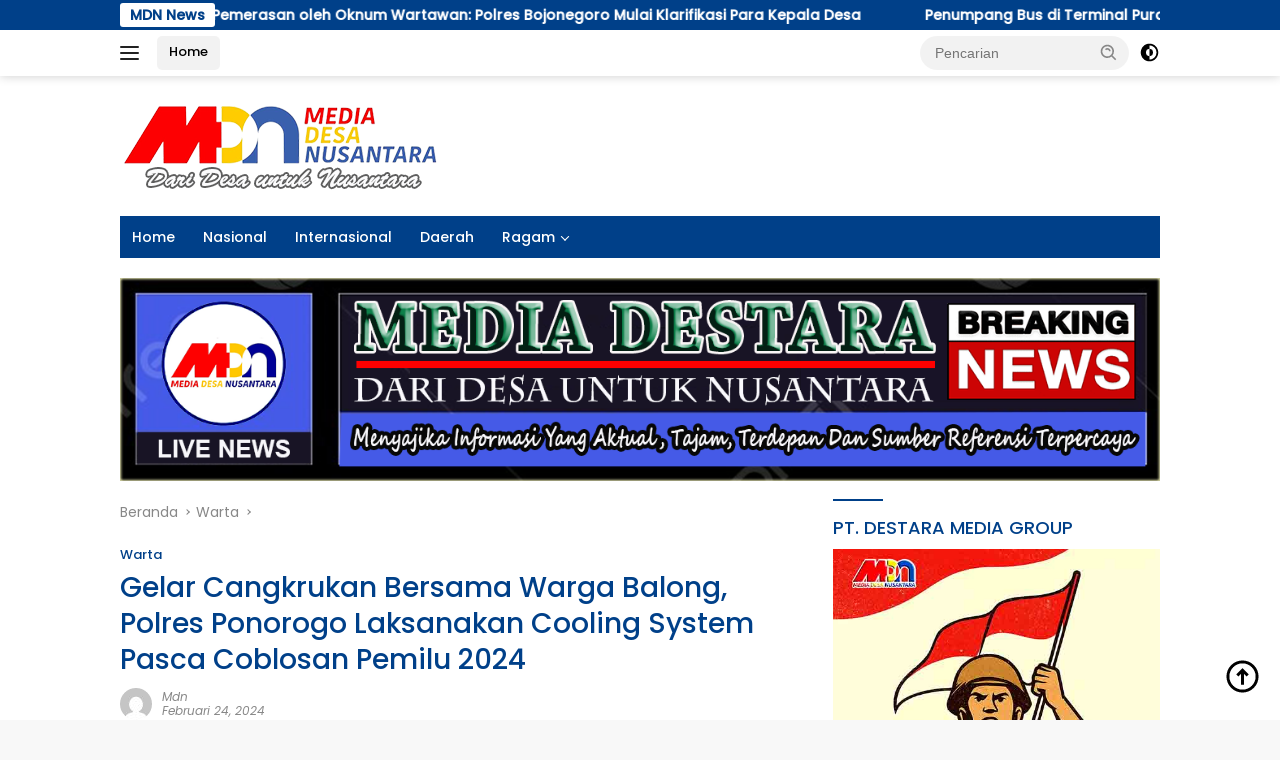

--- FILE ---
content_type: text/html; charset=UTF-8
request_url: https://mediadestara.com/2024/02/24/gelar-cangkrukan-bersama-warga-balong-polres-ponorogo-laksanakan-cooling-system-pasca-coblosan-pemilu-2024/
body_size: 20462
content:
<!doctype html>
<html lang="id">
<head>
	<meta charset="UTF-8">
	<meta name="viewport" content="width=device-width, initial-scale=1">
	<link rel="profile" href="https://gmpg.org/xfn/11">

	<title>Gelar Cangkrukan Bersama Warga Balong, Polres Ponorogo Laksanakan Cooling System Pasca Coblosan Pemilu 2024 &#8211; Media Destara</title>
<meta name='robots' content='max-image-preview:large, max-snippet:-1, max-video-preview:-1' />
<link rel="canonical" href="https://mediadestara.com/2024/02/24/gelar-cangkrukan-bersama-warga-balong-polres-ponorogo-laksanakan-cooling-system-pasca-coblosan-pemilu-2024/">
<meta name="description" content="PONOROGO (MDN) - Suasana keakraban terlihat saat Kapolres Ponorogo, AKBP Anton Prasetyo, S.H, S.I.K, M.Si, bersama PJU menggelar Cangkrukan bersama warga desa B">
<meta property="og:title" content="Gelar Cangkrukan Bersama Warga Balong, Polres Ponorogo Laksanakan Cooling System Pasca Coblosan Pemilu 2024 &#8211; Media Destara">
<meta property="og:type" content="article">
<meta property="og:image" content="https://mediadestara.com/wp-content/uploads/2024/02/Gelar-Cangkrukan-Bersama-Warga-Balong-Polres-Ponorogo-Laksanakan-Cooling-System-Pasca-Coblosan-Pemilu-2024.jpg">
<meta property="og:image:width" content="1022">
<meta property="og:image:height" content="575">
<meta property="og:image:alt" content="Gelar Cangkrukan Bersama Warga Balong, Polres Ponorogo Laksanakan Cooling System Pasca Coblosan Pemilu 2024">
<meta property="og:description" content="PONOROGO (MDN) - Suasana keakraban terlihat saat Kapolres Ponorogo, AKBP Anton Prasetyo, S.H, S.I.K, M.Si, bersama PJU menggelar Cangkrukan bersama warga desa B">
<meta property="og:url" content="https://mediadestara.com/2024/02/24/gelar-cangkrukan-bersama-warga-balong-polres-ponorogo-laksanakan-cooling-system-pasca-coblosan-pemilu-2024/">
<meta property="og:locale" content="id_ID">
<meta property="og:site_name" content="Media Destara">
<meta property="article:published_time" content="2024-02-24T04:47:17+00:00">
<meta property="article:modified_time" content="2024-02-24T04:48:24+00:00">
<meta property="og:updated_time" content="2024-02-24T04:48:24+00:00">
<meta property="article:section" content="Warta">
<meta name="twitter:card" content="summary_large_image">
<meta name="twitter:image" content="https://mediadestara.com/wp-content/uploads/2024/02/Gelar-Cangkrukan-Bersama-Warga-Balong-Polres-Ponorogo-Laksanakan-Cooling-System-Pasca-Coblosan-Pemilu-2024.jpg">
<link rel='dns-prefetch' href='//www.googletagmanager.com' />
<link rel='dns-prefetch' href='//stats.wp.com' />
<link rel='dns-prefetch' href='//fonts.googleapis.com' />
<link rel='dns-prefetch' href='//pagead2.googlesyndication.com' />
<link rel="alternate" type="application/rss+xml" title="Media Destara &raquo; Feed" href="https://mediadestara.com/feed/" />
<link rel="alternate" type="application/rss+xml" title="Media Destara &raquo; Umpan Komentar" href="https://mediadestara.com/comments/feed/" />
<link rel="alternate" type="application/rss+xml" title="Media Destara &raquo; Gelar Cangkrukan Bersama Warga Balong, Polres Ponorogo Laksanakan Cooling System Pasca Coblosan Pemilu 2024 Umpan Komentar" href="https://mediadestara.com/2024/02/24/gelar-cangkrukan-bersama-warga-balong-polres-ponorogo-laksanakan-cooling-system-pasca-coblosan-pemilu-2024/feed/" />
<link rel="alternate" title="oEmbed (JSON)" type="application/json+oembed" href="https://mediadestara.com/wp-json/oembed/1.0/embed?url=https%3A%2F%2Fmediadestara.com%2F2024%2F02%2F24%2Fgelar-cangkrukan-bersama-warga-balong-polres-ponorogo-laksanakan-cooling-system-pasca-coblosan-pemilu-2024%2F" />
<link rel="alternate" title="oEmbed (XML)" type="text/xml+oembed" href="https://mediadestara.com/wp-json/oembed/1.0/embed?url=https%3A%2F%2Fmediadestara.com%2F2024%2F02%2F24%2Fgelar-cangkrukan-bersama-warga-balong-polres-ponorogo-laksanakan-cooling-system-pasca-coblosan-pemilu-2024%2F&#038;format=xml" />
<style id='wp-img-auto-sizes-contain-inline-css'>
img:is([sizes=auto i],[sizes^="auto," i]){contain-intrinsic-size:3000px 1500px}
/*# sourceURL=wp-img-auto-sizes-contain-inline-css */
</style>

<link rel='stylesheet' id='dashicons-css' href='https://mediadestara.com/wp-includes/css/dashicons.min.css?ver=6.9' media='all' />
<link rel='stylesheet' id='post-views-counter-frontend-css' href='https://mediadestara.com/wp-content/plugins/post-views-counter/css/frontend.css?ver=1.6.1' media='all' />
<style id='wp-emoji-styles-inline-css'>

	img.wp-smiley, img.emoji {
		display: inline !important;
		border: none !important;
		box-shadow: none !important;
		height: 1em !important;
		width: 1em !important;
		margin: 0 0.07em !important;
		vertical-align: -0.1em !important;
		background: none !important;
		padding: 0 !important;
	}
/*# sourceURL=wp-emoji-styles-inline-css */
</style>
<link rel='stylesheet' id='wpberita-fonts-css' href='https://fonts.googleapis.com/css?family=Poppins%3A500%2Citalic%2C500%7CPoppins%3A400%2Citalic%2C500&#038;subset=latin&#038;display=swap&#038;ver=2.1.7' media='all' />
<link rel='stylesheet' id='wpberita-style-css' href='https://mediadestara.com/wp-content/themes/wpberita/style.css?ver=2.1.7' media='all' />
<style id='wpberita-style-inline-css'>
h1,h2,h3,h4,h5,h6,.sidr-class-site-title,.site-title,.gmr-mainmenu ul > li > a,.sidr ul li a,.heading-text,.gmr-mobilemenu ul li a,#navigationamp ul li a{font-family:Poppins;}h1,h2,h3,h4,h5,h6,.sidr-class-site-title,.site-title,.gmr-mainmenu ul > li > a,.sidr ul li a,.heading-text,.gmr-mobilemenu ul li a,#navigationamp ul li a,.related-text-onlytitle{font-weight:500;}h1 strong,h2 strong,h3 strong,h4 strong,h5 strong,h6 strong{font-weight:500;}body{font-family:Poppins;--font-reguler:400;--font-bold:500;--background-color:#f8f8f8;--main-color:#000000;--link-color-body:#000000;--hoverlink-color-body:#dd0000;--border-color:#9e9e9e;--button-bgcolor:#004089;--button-color:#ffffff;--header-bgcolor:#ffffff;--topnav-color:#222222;--bigheadline-color:#dd8500;--mainmenu-color:#ffffff;--mainmenu-hovercolor:#f1c40f;--secondmenu-bgcolor:#004089;--secondmenu-color:#ffffff;--secondmenu-hovercolor:#fc8600;--content-bgcolor:#ffffff;--content-greycolor:#888888;--greybody-bgcolor:#efefef;--footer-bgcolor:#f0f0f0;--footer-color:#666666;--footer-linkcolor:#666666;--footer-hover-linkcolor:#666666;}.entry-content-single{font-size:16px;}body,body.dark-theme{--scheme-color:#004089;--secondscheme-color:#004089;--mainmenu-bgcolor:#004089;}/* Generate Using Cache */
/*# sourceURL=wpberita-style-inline-css */
</style>

<!-- Potongan tag Google (gtag.js) ditambahkan oleh Site Kit -->
<!-- Snippet Google Analytics telah ditambahkan oleh Site Kit -->
<script src="https://www.googletagmanager.com/gtag/js?id=GT-NBQWNVQJ" id="google_gtagjs-js" async></script>
<script id="google_gtagjs-js-after">
window.dataLayer = window.dataLayer || [];function gtag(){dataLayer.push(arguments);}
gtag("set","linker",{"domains":["mediadestara.com"]});
gtag("js", new Date());
gtag("set", "developer_id.dZTNiMT", true);
gtag("config", "GT-NBQWNVQJ");
 window._googlesitekit = window._googlesitekit || {}; window._googlesitekit.throttledEvents = []; window._googlesitekit.gtagEvent = (name, data) => { var key = JSON.stringify( { name, data } ); if ( !! window._googlesitekit.throttledEvents[ key ] ) { return; } window._googlesitekit.throttledEvents[ key ] = true; setTimeout( () => { delete window._googlesitekit.throttledEvents[ key ]; }, 5 ); gtag( "event", name, { ...data, event_source: "site-kit" } ); }; 
//# sourceURL=google_gtagjs-js-after
</script>
<link rel="https://api.w.org/" href="https://mediadestara.com/wp-json/" /><link rel="alternate" title="JSON" type="application/json" href="https://mediadestara.com/wp-json/wp/v2/posts/46711" /><link rel="EditURI" type="application/rsd+xml" title="RSD" href="https://mediadestara.com/xmlrpc.php?rsd" />
<meta name="generator" content="WordPress 6.9" />
<link rel='shortlink' href='https://mediadestara.com/?p=46711' />
<meta name="generator" content="Site Kit by Google 1.168.0" />	<style>img#wpstats{display:none}</style>
		<link rel="pingback" href="https://mediadestara.com/xmlrpc.php"><script async src="https://pagead2.googlesyndication.com/pagead/js/adsbygoogle.js?client=ca-pub-1065770771259156"
     crossorigin="anonymous"></script>
<!-- Meta tag Google AdSense ditambahkan oleh Site Kit -->
<meta name="google-adsense-platform-account" content="ca-host-pub-2644536267352236">
<meta name="google-adsense-platform-domain" content="sitekit.withgoogle.com">
<!-- Akhir tag meta Google AdSense yang ditambahkan oleh Site Kit -->

<!-- Snippet Google AdSense telah ditambahkan oleh Site Kit -->
<script async src="https://pagead2.googlesyndication.com/pagead/js/adsbygoogle.js?client=ca-pub-1065770771259156&amp;host=ca-host-pub-2644536267352236" crossorigin="anonymous"></script>

<!-- Snippet Google AdSense penutup telah ditambahkan oleh Site Kit -->
<link rel="icon" href="https://mediadestara.com/wp-content/uploads/2023/08/cropped-Screenshot_2023_0812_000723-100x75.png" sizes="32x32" />
<link rel="icon" href="https://mediadestara.com/wp-content/uploads/2023/08/cropped-Screenshot_2023_0812_000723.png" sizes="192x192" />
<link rel="apple-touch-icon" href="https://mediadestara.com/wp-content/uploads/2023/08/cropped-Screenshot_2023_0812_000723.png" />
<meta name="msapplication-TileImage" content="https://mediadestara.com/wp-content/uploads/2023/08/cropped-Screenshot_2023_0812_000723.png" />
<style id='global-styles-inline-css'>
:root{--wp--preset--aspect-ratio--square: 1;--wp--preset--aspect-ratio--4-3: 4/3;--wp--preset--aspect-ratio--3-4: 3/4;--wp--preset--aspect-ratio--3-2: 3/2;--wp--preset--aspect-ratio--2-3: 2/3;--wp--preset--aspect-ratio--16-9: 16/9;--wp--preset--aspect-ratio--9-16: 9/16;--wp--preset--color--black: #000000;--wp--preset--color--cyan-bluish-gray: #abb8c3;--wp--preset--color--white: #ffffff;--wp--preset--color--pale-pink: #f78da7;--wp--preset--color--vivid-red: #cf2e2e;--wp--preset--color--luminous-vivid-orange: #ff6900;--wp--preset--color--luminous-vivid-amber: #fcb900;--wp--preset--color--light-green-cyan: #7bdcb5;--wp--preset--color--vivid-green-cyan: #00d084;--wp--preset--color--pale-cyan-blue: #8ed1fc;--wp--preset--color--vivid-cyan-blue: #0693e3;--wp--preset--color--vivid-purple: #9b51e0;--wp--preset--gradient--vivid-cyan-blue-to-vivid-purple: linear-gradient(135deg,rgb(6,147,227) 0%,rgb(155,81,224) 100%);--wp--preset--gradient--light-green-cyan-to-vivid-green-cyan: linear-gradient(135deg,rgb(122,220,180) 0%,rgb(0,208,130) 100%);--wp--preset--gradient--luminous-vivid-amber-to-luminous-vivid-orange: linear-gradient(135deg,rgb(252,185,0) 0%,rgb(255,105,0) 100%);--wp--preset--gradient--luminous-vivid-orange-to-vivid-red: linear-gradient(135deg,rgb(255,105,0) 0%,rgb(207,46,46) 100%);--wp--preset--gradient--very-light-gray-to-cyan-bluish-gray: linear-gradient(135deg,rgb(238,238,238) 0%,rgb(169,184,195) 100%);--wp--preset--gradient--cool-to-warm-spectrum: linear-gradient(135deg,rgb(74,234,220) 0%,rgb(151,120,209) 20%,rgb(207,42,186) 40%,rgb(238,44,130) 60%,rgb(251,105,98) 80%,rgb(254,248,76) 100%);--wp--preset--gradient--blush-light-purple: linear-gradient(135deg,rgb(255,206,236) 0%,rgb(152,150,240) 100%);--wp--preset--gradient--blush-bordeaux: linear-gradient(135deg,rgb(254,205,165) 0%,rgb(254,45,45) 50%,rgb(107,0,62) 100%);--wp--preset--gradient--luminous-dusk: linear-gradient(135deg,rgb(255,203,112) 0%,rgb(199,81,192) 50%,rgb(65,88,208) 100%);--wp--preset--gradient--pale-ocean: linear-gradient(135deg,rgb(255,245,203) 0%,rgb(182,227,212) 50%,rgb(51,167,181) 100%);--wp--preset--gradient--electric-grass: linear-gradient(135deg,rgb(202,248,128) 0%,rgb(113,206,126) 100%);--wp--preset--gradient--midnight: linear-gradient(135deg,rgb(2,3,129) 0%,rgb(40,116,252) 100%);--wp--preset--font-size--small: 13px;--wp--preset--font-size--medium: 20px;--wp--preset--font-size--large: 36px;--wp--preset--font-size--x-large: 42px;--wp--preset--spacing--20: 0.44rem;--wp--preset--spacing--30: 0.67rem;--wp--preset--spacing--40: 1rem;--wp--preset--spacing--50: 1.5rem;--wp--preset--spacing--60: 2.25rem;--wp--preset--spacing--70: 3.38rem;--wp--preset--spacing--80: 5.06rem;--wp--preset--shadow--natural: 6px 6px 9px rgba(0, 0, 0, 0.2);--wp--preset--shadow--deep: 12px 12px 50px rgba(0, 0, 0, 0.4);--wp--preset--shadow--sharp: 6px 6px 0px rgba(0, 0, 0, 0.2);--wp--preset--shadow--outlined: 6px 6px 0px -3px rgb(255, 255, 255), 6px 6px rgb(0, 0, 0);--wp--preset--shadow--crisp: 6px 6px 0px rgb(0, 0, 0);}:where(.is-layout-flex){gap: 0.5em;}:where(.is-layout-grid){gap: 0.5em;}body .is-layout-flex{display: flex;}.is-layout-flex{flex-wrap: wrap;align-items: center;}.is-layout-flex > :is(*, div){margin: 0;}body .is-layout-grid{display: grid;}.is-layout-grid > :is(*, div){margin: 0;}:where(.wp-block-columns.is-layout-flex){gap: 2em;}:where(.wp-block-columns.is-layout-grid){gap: 2em;}:where(.wp-block-post-template.is-layout-flex){gap: 1.25em;}:where(.wp-block-post-template.is-layout-grid){gap: 1.25em;}.has-black-color{color: var(--wp--preset--color--black) !important;}.has-cyan-bluish-gray-color{color: var(--wp--preset--color--cyan-bluish-gray) !important;}.has-white-color{color: var(--wp--preset--color--white) !important;}.has-pale-pink-color{color: var(--wp--preset--color--pale-pink) !important;}.has-vivid-red-color{color: var(--wp--preset--color--vivid-red) !important;}.has-luminous-vivid-orange-color{color: var(--wp--preset--color--luminous-vivid-orange) !important;}.has-luminous-vivid-amber-color{color: var(--wp--preset--color--luminous-vivid-amber) !important;}.has-light-green-cyan-color{color: var(--wp--preset--color--light-green-cyan) !important;}.has-vivid-green-cyan-color{color: var(--wp--preset--color--vivid-green-cyan) !important;}.has-pale-cyan-blue-color{color: var(--wp--preset--color--pale-cyan-blue) !important;}.has-vivid-cyan-blue-color{color: var(--wp--preset--color--vivid-cyan-blue) !important;}.has-vivid-purple-color{color: var(--wp--preset--color--vivid-purple) !important;}.has-black-background-color{background-color: var(--wp--preset--color--black) !important;}.has-cyan-bluish-gray-background-color{background-color: var(--wp--preset--color--cyan-bluish-gray) !important;}.has-white-background-color{background-color: var(--wp--preset--color--white) !important;}.has-pale-pink-background-color{background-color: var(--wp--preset--color--pale-pink) !important;}.has-vivid-red-background-color{background-color: var(--wp--preset--color--vivid-red) !important;}.has-luminous-vivid-orange-background-color{background-color: var(--wp--preset--color--luminous-vivid-orange) !important;}.has-luminous-vivid-amber-background-color{background-color: var(--wp--preset--color--luminous-vivid-amber) !important;}.has-light-green-cyan-background-color{background-color: var(--wp--preset--color--light-green-cyan) !important;}.has-vivid-green-cyan-background-color{background-color: var(--wp--preset--color--vivid-green-cyan) !important;}.has-pale-cyan-blue-background-color{background-color: var(--wp--preset--color--pale-cyan-blue) !important;}.has-vivid-cyan-blue-background-color{background-color: var(--wp--preset--color--vivid-cyan-blue) !important;}.has-vivid-purple-background-color{background-color: var(--wp--preset--color--vivid-purple) !important;}.has-black-border-color{border-color: var(--wp--preset--color--black) !important;}.has-cyan-bluish-gray-border-color{border-color: var(--wp--preset--color--cyan-bluish-gray) !important;}.has-white-border-color{border-color: var(--wp--preset--color--white) !important;}.has-pale-pink-border-color{border-color: var(--wp--preset--color--pale-pink) !important;}.has-vivid-red-border-color{border-color: var(--wp--preset--color--vivid-red) !important;}.has-luminous-vivid-orange-border-color{border-color: var(--wp--preset--color--luminous-vivid-orange) !important;}.has-luminous-vivid-amber-border-color{border-color: var(--wp--preset--color--luminous-vivid-amber) !important;}.has-light-green-cyan-border-color{border-color: var(--wp--preset--color--light-green-cyan) !important;}.has-vivid-green-cyan-border-color{border-color: var(--wp--preset--color--vivid-green-cyan) !important;}.has-pale-cyan-blue-border-color{border-color: var(--wp--preset--color--pale-cyan-blue) !important;}.has-vivid-cyan-blue-border-color{border-color: var(--wp--preset--color--vivid-cyan-blue) !important;}.has-vivid-purple-border-color{border-color: var(--wp--preset--color--vivid-purple) !important;}.has-vivid-cyan-blue-to-vivid-purple-gradient-background{background: var(--wp--preset--gradient--vivid-cyan-blue-to-vivid-purple) !important;}.has-light-green-cyan-to-vivid-green-cyan-gradient-background{background: var(--wp--preset--gradient--light-green-cyan-to-vivid-green-cyan) !important;}.has-luminous-vivid-amber-to-luminous-vivid-orange-gradient-background{background: var(--wp--preset--gradient--luminous-vivid-amber-to-luminous-vivid-orange) !important;}.has-luminous-vivid-orange-to-vivid-red-gradient-background{background: var(--wp--preset--gradient--luminous-vivid-orange-to-vivid-red) !important;}.has-very-light-gray-to-cyan-bluish-gray-gradient-background{background: var(--wp--preset--gradient--very-light-gray-to-cyan-bluish-gray) !important;}.has-cool-to-warm-spectrum-gradient-background{background: var(--wp--preset--gradient--cool-to-warm-spectrum) !important;}.has-blush-light-purple-gradient-background{background: var(--wp--preset--gradient--blush-light-purple) !important;}.has-blush-bordeaux-gradient-background{background: var(--wp--preset--gradient--blush-bordeaux) !important;}.has-luminous-dusk-gradient-background{background: var(--wp--preset--gradient--luminous-dusk) !important;}.has-pale-ocean-gradient-background{background: var(--wp--preset--gradient--pale-ocean) !important;}.has-electric-grass-gradient-background{background: var(--wp--preset--gradient--electric-grass) !important;}.has-midnight-gradient-background{background: var(--wp--preset--gradient--midnight) !important;}.has-small-font-size{font-size: var(--wp--preset--font-size--small) !important;}.has-medium-font-size{font-size: var(--wp--preset--font-size--medium) !important;}.has-large-font-size{font-size: var(--wp--preset--font-size--large) !important;}.has-x-large-font-size{font-size: var(--wp--preset--font-size--x-large) !important;}
/*# sourceURL=global-styles-inline-css */
</style>
</head>

<body class="wp-singular post-template-default single single-post postid-46711 single-format-standard wp-custom-logo wp-embed-responsive wp-theme-wpberita metaslider-plugin idtheme kentooz">
	<a class="skip-link screen-reader-text" href="#primary">Langsung ke konten</a>
	<div id="topnavwrap" class="gmr-topnavwrap clearfix">
		<div class="gmr-topnotification"><div class="container"><div class="list-flex"><div class="row-flex"><div class="text-marquee">MDN News</div></div><div class="row-flex wrap-marquee"><div class="marquee">				<a href="https://mediadestara.com/2025/12/28/musdes-penetapan-apbdes-2026-dan-perkenalan-kkn-unair-surabaya-di-desa-gunungrejo/" class="gmr-recent-marquee" title="Musdes Penetapan APBDes 2026 dan Perkenalan KKN Unair Surabaya di Desa Gunungrejo">Musdes Penetapan APBDes 2026 dan Perkenalan KKN Unair Surabaya di Desa Gunungrejo</a>
								<a href="https://mediadestara.com/2025/12/27/musdes-kebaron-tetapkan-apbdes-2026-transparansi-jadi-komitmen-utama/" class="gmr-recent-marquee" title="Musdes Kebaron Tetapkan APBDes 2026, Transparansi Jadi Komitmen Utama">Musdes Kebaron Tetapkan APBDes 2026, Transparansi Jadi Komitmen Utama</a>
								<a href="https://mediadestara.com/2025/12/27/dugaan-pemerasan-oleh-oknum-wartawan-polres-bojonegoro-mulai-klarifikasi-para-kepala-desa/" class="gmr-recent-marquee" title="Dugaan Pemerasan oleh Oknum Wartawan: Polres Bojonegoro Mulai Klarifikasi Para Kepala Desa">Dugaan Pemerasan oleh Oknum Wartawan: Polres Bojonegoro Mulai Klarifikasi Para Kepala Desa</a>
								<a href="https://mediadestara.com/2025/12/27/penumpang-bus-di-terminal-purabaya-turun-4-persen-tujuan-wisata-masih-jadi-favorit/" class="gmr-recent-marquee" title="Penumpang Bus di Terminal Purabaya Turun 4 Persen, Tujuan Wisata Masih Jadi Favorit">Penumpang Bus di Terminal Purabaya Turun 4 Persen, Tujuan Wisata Masih Jadi Favorit</a>
								<a href="https://mediadestara.com/2025/12/27/bupati-sidoarjo-sidak-proyek-rumah-pompa-tegur-kontraktor-lamban-dorong-percepatan-pengendalian-banjir/" class="gmr-recent-marquee" title="Bupati Sidoarjo Sidak Proyek Rumah Pompa: Tegur Kontraktor Lamban, Dorong Percepatan Pengendalian Banjir">Bupati Sidoarjo Sidak Proyek Rumah Pompa: Tegur Kontraktor Lamban, Dorong Percepatan Pengendalian Banjir</a>
				</div></div></div></div></div>
		<div class="container">
			<div class="list-flex">
				<div class="row-flex gmr-navleft">
					<a id="gmr-responsive-menu" title="Menu" href="#menus" rel="nofollow"><div class="ktz-i-wrap"><span class="ktz-i"></span><span class="ktz-i"></span><span class="ktz-i"></span></div></a><div class="gmr-logo-mobile"><a class="custom-logo-link" href="https://mediadestara.com/" title="Media Destara" rel="home"><img class="custom-logo" src="https://mediadestara.com/wp-content/uploads/2024/03/MDN_DARI-DESA-UNTUK-NUSANTARA.png" width="325" height="100" alt="Media Destara" loading="lazy" /></a></div><a href="https://mediadestara.com/" class="topnav-button second-topnav-btn nomobile heading-text" title="Home">Home</a>				</div>

				<div class="row-flex gmr-navright">
					
								<div class="gmr-table-search">
									<form method="get" class="gmr-searchform searchform" action="https://mediadestara.com/">
										<input type="text" name="s" id="s" placeholder="Pencarian" />
										<input type="hidden" name="post_type" value="post" />
										<button type="submit" role="button" class="gmr-search-submit gmr-search-icon">
										<svg xmlns="http://www.w3.org/2000/svg" aria-hidden="true" role="img" width="1em" height="1em" preserveAspectRatio="xMidYMid meet" viewBox="0 0 24 24"><path fill="currentColor" d="M10 18a7.952 7.952 0 0 0 4.897-1.688l4.396 4.396l1.414-1.414l-4.396-4.396A7.952 7.952 0 0 0 18 10c0-4.411-3.589-8-8-8s-8 3.589-8 8s3.589 8 8 8zm0-14c3.309 0 6 2.691 6 6s-2.691 6-6 6s-6-2.691-6-6s2.691-6 6-6z"/><path fill="currentColor" d="M11.412 8.586c.379.38.588.882.588 1.414h2a3.977 3.977 0 0 0-1.174-2.828c-1.514-1.512-4.139-1.512-5.652 0l1.412 1.416c.76-.758 2.07-.756 2.826-.002z"/></svg>
										</button>
									</form>
								</div>
							<a class="darkmode-button topnav-button" title="Mode Gelap" href="#" rel="nofollow"><svg xmlns="http://www.w3.org/2000/svg" aria-hidden="true" role="img" width="1em" height="1em" preserveAspectRatio="xMidYMid meet" viewBox="0 0 24 24"><g fill="currentColor"><path d="M12 16a4 4 0 0 0 0-8v8Z"/><path fill-rule="evenodd" d="M12 2C6.477 2 2 6.477 2 12s4.477 10 10 10s10-4.477 10-10S17.523 2 12 2Zm0 2v4a4 4 0 1 0 0 8v4a8 8 0 1 0 0-16Z" clip-rule="evenodd"/></g></svg></a><div class="gmr-search-btn">
					<a id="search-menu-button" class="topnav-button gmr-search-icon" title="Pencarian" href="#" rel="nofollow"><svg xmlns="http://www.w3.org/2000/svg" aria-hidden="true" role="img" width="1em" height="1em" preserveAspectRatio="xMidYMid meet" viewBox="0 0 24 24"><path fill="none" stroke="currentColor" stroke-linecap="round" stroke-width="2" d="m21 21l-4.486-4.494M19 10.5a8.5 8.5 0 1 1-17 0a8.5 8.5 0 0 1 17 0Z"/></svg></a>
					<div id="search-dropdown-container" class="search-dropdown search">
					<form method="get" class="gmr-searchform searchform" action="https://mediadestara.com/">
						<input type="text" name="s" id="s" placeholder="Pencarian" />
						<button type="submit" class="gmr-search-submit gmr-search-icon"><svg xmlns="http://www.w3.org/2000/svg" aria-hidden="true" role="img" width="1em" height="1em" preserveAspectRatio="xMidYMid meet" viewBox="0 0 24 24"><path fill="currentColor" d="M10 18a7.952 7.952 0 0 0 4.897-1.688l4.396 4.396l1.414-1.414l-4.396-4.396A7.952 7.952 0 0 0 18 10c0-4.411-3.589-8-8-8s-8 3.589-8 8s3.589 8 8 8zm0-14c3.309 0 6 2.691 6 6s-2.691 6-6 6s-6-2.691-6-6s2.691-6 6-6z"/><path fill="currentColor" d="M11.412 8.586c.379.38.588.882.588 1.414h2a3.977 3.977 0 0 0-1.174-2.828c-1.514-1.512-4.139-1.512-5.652 0l1.412 1.416c.76-.758 2.07-.756 2.826-.002z"/></svg></button>
					</form>
					</div>
				</div>				</div>
			</div>
		</div>
				</div>

	<div id="page" class="site">

									<header id="masthead" class="site-header">
								<div class="container">
					<div class="site-branding">
						<div class="gmr-logo"><div class="gmr-logo-wrap"><a class="custom-logo-link logolink" href="https://mediadestara.com" title="Media Destara" rel="home"><img class="custom-logo" src="https://mediadestara.com/wp-content/uploads/2024/03/MDN_DARI-DESA-UNTUK-NUSANTARA.png" width="325" height="100" alt="Media Destara" loading="lazy" /></a><div class="close-topnavmenu-wrap"><a id="close-topnavmenu-button" rel="nofollow" href="#"><svg xmlns="http://www.w3.org/2000/svg" aria-hidden="true" role="img" width="1em" height="1em" preserveAspectRatio="xMidYMid meet" viewBox="0 0 32 32"><path fill="currentColor" d="M24 9.4L22.6 8L16 14.6L9.4 8L8 9.4l6.6 6.6L8 22.6L9.4 24l6.6-6.6l6.6 6.6l1.4-1.4l-6.6-6.6L24 9.4z"/></svg></a></div></div></div>					</div><!-- .site-branding -->
				</div>
			</header><!-- #masthead -->
							<div id="main-nav-wrap" class="gmr-mainmenu-wrap">
				<div class="container">
					<nav id="main-nav" class="main-navigation gmr-mainmenu">
						<ul id="secondary-menu" class="menu"><li id="menu-item-36439" class="menu-item menu-item-type-custom menu-item-object-custom menu-item-home menu-item-36439"><a href="https://mediadestara.com">Home</a></li>
<li id="menu-item-36316" class="menu-item menu-item-type-taxonomy menu-item-object-category menu-item-36316"><a href="https://mediadestara.com/category/nasional/">Nasional</a></li>
<li id="menu-item-36325" class="menu-item menu-item-type-taxonomy menu-item-object-category menu-item-36325"><a href="https://mediadestara.com/category/internasional/">Internasional</a></li>
<li id="menu-item-36320" class="menu-item menu-item-type-taxonomy menu-item-object-category menu-item-36320"><a href="https://mediadestara.com/category/daerah/">Daerah</a></li>
<li id="menu-item-36321" class="menu-item menu-item-type-taxonomy menu-item-object-category menu-item-has-children menu-item-36321"><a href="https://mediadestara.com/category/ragam/">Ragam</a>
<ul class="sub-menu">
	<li id="menu-item-36323" class="menu-item menu-item-type-taxonomy menu-item-object-category current-post-ancestor current-menu-parent current-post-parent menu-item-36323"><a href="https://mediadestara.com/category/warta/">Warta</a></li>
	<li id="menu-item-36322" class="menu-item menu-item-type-taxonomy menu-item-object-category menu-item-has-children menu-item-36322"><a href="https://mediadestara.com/category/politics/">Politik</a>
	<ul class="sub-menu">
		<li id="menu-item-37243" class="menu-item menu-item-type-taxonomy menu-item-object-category menu-item-37243"><a href="https://mediadestara.com/category/politics/pemilu/">Pemilu</a></li>
	</ul>
</li>
	<li id="menu-item-36324" class="menu-item menu-item-type-taxonomy menu-item-object-category menu-item-36324"><a href="https://mediadestara.com/category/opini/">Opini</a></li>
	<li id="menu-item-36318" class="menu-item menu-item-type-taxonomy menu-item-object-category menu-item-36318"><a href="https://mediadestara.com/category/peristiwa/">Peristiwa</a></li>
	<li id="menu-item-36319" class="menu-item menu-item-type-taxonomy menu-item-object-category menu-item-36319"><a href="https://mediadestara.com/category/investigasi/">Investigasi</a></li>
	<li id="menu-item-36317" class="menu-item menu-item-type-taxonomy menu-item-object-category menu-item-36317"><a href="https://mediadestara.com/category/hukrim/">Hukrim</a></li>
	<li id="menu-item-36326" class="menu-item menu-item-type-taxonomy menu-item-object-category menu-item-has-children menu-item-36326"><a href="https://mediadestara.com/category/pendidikan/">Pendidikan</a>
	<ul class="sub-menu">
		<li id="menu-item-37242" class="menu-item menu-item-type-taxonomy menu-item-object-category menu-item-37242"><a href="https://mediadestara.com/category/olahraga/">Olahraga</a></li>
		<li id="menu-item-37245" class="menu-item menu-item-type-taxonomy menu-item-object-category menu-item-37245"><a href="https://mediadestara.com/category/ragam/pariwisata/">Pariwisata</a></li>
		<li id="menu-item-37240" class="menu-item menu-item-type-taxonomy menu-item-object-category menu-item-has-children menu-item-37240"><a href="https://mediadestara.com/category/pendidikan/tehnologi/">Tehnologi</a>
		<ul class="sub-menu">
			<li id="menu-item-37241" class="menu-item menu-item-type-taxonomy menu-item-object-category menu-item-37241"><a href="https://mediadestara.com/category/pendidikan/otomotif/">Otomotif</a></li>
		</ul>
</li>
		<li id="menu-item-37244" class="menu-item menu-item-type-taxonomy menu-item-object-category menu-item-37244"><a href="https://mediadestara.com/category/kesehatan/">Kesehatan</a></li>
	</ul>
</li>
</ul>
</li>
</ul>					</nav><!-- #main-nav -->
				</div>
			</div>
			
		<div class="gmr-topbanner text-center"><div class="container"><a href=" https://mediadestara.com " target="_blank"> <img src="https://mediadestara.com/wp-content/uploads/2024/05/MEDIA-DESTARA_2.png" alt=" Tajuk Spanduk " title=" Tajuk Spanduk "></a></div></div>
		<div id="content" class="gmr-content">

			<div class="container">
				<div class="row">
<main id="primary" class="site-main col-md-8">
	
<article id="post-46711" class="content-single post-46711 post type-post status-publish format-standard has-post-thumbnail hentry category-warta">
				<div class="breadcrumbs" itemscope itemtype="https://schema.org/BreadcrumbList">
																						<span class="first-cl" itemprop="itemListElement" itemscope itemtype="https://schema.org/ListItem">
								<a itemscope itemtype="https://schema.org/WebPage" itemprop="item" itemid="https://mediadestara.com/" href="https://mediadestara.com/"><span itemprop="name">Beranda</span></a>
								<span itemprop="position" content="1"></span>
							</span>
												<span class="separator"></span>
																											<span class="0-cl" itemprop="itemListElement" itemscope itemtype="http://schema.org/ListItem">
								<a itemscope itemtype="https://schema.org/WebPage" itemprop="item" itemid="https://mediadestara.com/category/warta/" href="https://mediadestara.com/category/warta/"><span itemprop="name">Warta</span></a>
								<span itemprop="position" content="2"></span>
							</span>
												<span class="separator"></span>
																				<span class="last-cl" itemscope itemtype="https://schema.org/ListItem">
						<span itemprop="name">Gelar Cangkrukan Bersama Warga Balong, Polres Ponorogo Laksanakan Cooling System Pasca Coblosan Pemilu 2024</span>
						<span itemprop="position" content="3"></span>
						</span>
												</div>
				<header class="entry-header entry-header-single">
		<div class="gmr-meta-topic"><strong><span class="cat-links-content"><a href="https://mediadestara.com/category/warta/" rel="category tag">Warta</a></span></strong>&nbsp;&nbsp;</div><h1 class="entry-title"><strong>Gelar Cangkrukan Bersama Warga Balong, Polres Ponorogo Laksanakan Cooling System Pasca Coblosan Pemilu 2024</strong></h1><div class="list-table clearfix"><div class="table-row"><div class="table-cell gmr-gravatar-metasingle"><a class="url" href="https://mediadestara.com/author/mdn/" title="Permalink ke: Mdn"><img alt='admin' src='https://secure.gravatar.com/avatar/350d3c560341c817665a38862eec38973f052f39546cd793bd43dc0bdb0f01c4?s=32&#038;d=mm&#038;r=g' srcset='https://secure.gravatar.com/avatar/350d3c560341c817665a38862eec38973f052f39546cd793bd43dc0bdb0f01c4?s=64&#038;d=mm&#038;r=g 2x' class='avatar avatar-32 photo img-cicle' height='32' width='32' decoding='async'/></a></div><div class="table-cell gmr-content-metasingle"><div class="meta-content gmr-content-metasingle"><span class="author vcard"><a class="url fn n" href="https://mediadestara.com/author/mdn/" title="Mdn">Mdn</a></span></div><div class="meta-content gmr-content-metasingle"><span class="posted-on"><time class="entry-date published" datetime="2024-02-24T04:47:17+00:00">Februari 24, 2024</time><time class="updated" datetime="2024-02-24T04:48:24+00:00">Februari 24, 2024</time></span></div></div></div></div>	</header><!-- .entry-header -->
				<figure class="post-thumbnail gmr-thumbnail-single">
				<img width="1022" height="575" src="https://mediadestara.com/wp-content/uploads/2024/02/Gelar-Cangkrukan-Bersama-Warga-Balong-Polres-Ponorogo-Laksanakan-Cooling-System-Pasca-Coblosan-Pemilu-2024.jpg" class="attachment-post-thumbnail size-post-thumbnail wp-post-image" alt="Gelar Cangkrukan Bersama Warga Balong, Polres Ponorogo Laksanakan Cooling System Pasca Coblosan Pemilu 2024" decoding="async" fetchpriority="high" srcset="https://mediadestara.com/wp-content/uploads/2024/02/Gelar-Cangkrukan-Bersama-Warga-Balong-Polres-Ponorogo-Laksanakan-Cooling-System-Pasca-Coblosan-Pemilu-2024.jpg 1022w, https://mediadestara.com/wp-content/uploads/2024/02/Gelar-Cangkrukan-Bersama-Warga-Balong-Polres-Ponorogo-Laksanakan-Cooling-System-Pasca-Coblosan-Pemilu-2024-400x225.jpg 400w, https://mediadestara.com/wp-content/uploads/2024/02/Gelar-Cangkrukan-Bersama-Warga-Balong-Polres-Ponorogo-Laksanakan-Cooling-System-Pasca-Coblosan-Pemilu-2024-768x432.jpg 768w, https://mediadestara.com/wp-content/uploads/2024/02/Gelar-Cangkrukan-Bersama-Warga-Balong-Polres-Ponorogo-Laksanakan-Cooling-System-Pasca-Coblosan-Pemilu-2024-250x140.jpg 250w" sizes="(max-width: 1022px) 100vw, 1022px" />							</figure>
			
	<div class="single-wrap">
				<div class="entry-content entry-content-single clearfix">
			<p><strong>PONOROGO (MDN) &#8211;</strong> Suasana keakraban terlihat saat Kapolres Ponorogo, AKBP Anton Prasetyo, S.H, S.I.K, M.Si, bersama PJU menggelar Cangkrukan bersama warga desa Balong, Kecamatan Balong, Rabu (21/02/2024).</p>
<p>Cangkrukan ini merupakan upaya cooling system pasca pemungutan suara Pemilu 2024 dan bentuk silaturahmi Polres Ponorogo Polda Jatim dengan Masyarakat.</p>
<p>Pada kegiatan itu pula Polres Ponorogo memberikan apresiasi dan ucapan terimakasih kepada Masyarakat setempat yang telah berpartisipasi dalam Pemilu 2024 yang berlangsung aman dan kondusif.</p>
<p>Kapolres AKBP Anton mengatakan, ia merasa senang dan bangga dengan warga Balong Kabupaten Ponorogo yang telah menunjukkan semangat demokrasi yang tinggi.</p>
<p>&#8220;Terima kasih atas kerjasama dan dukungan semua pihak, sehingga Pemilu bisa berjalan lancar dan damai. Ini merupakan prestasi bersama yang patut kita syukuri,&#8221; ujar AKBP Anton.</p>
<p>Selain itu AKBP Anton juga mengingatkan untuk tetap menjaga Kamtibmas agar situasi dimasyarakat kondusif.</p>
<p>Ia menyinggung soal situasi terutama terkait organisasi pencak silat, knalpot tidak sesuai dengan spectek dan anak sekolah yang bebas berkeliaran saat jam sekolah.</p>
<p>&#8220;Mohon dukungan semua pihak agar kami mampu menjalankan program ini dengan baik,&#8221;lanjut Kapolres AKBP Anton.</p>
<p>Sementara itu, Kepala Kantor Camat Balong, Joko Wardoyo, S.H., M.Si. mengucapkan terima kasih kepada Polri yang telah bekerja keras dalam mengamankan Pemilu.</p>
<p>&#8220;Kami mengapresiasi kinerja Polri yang profesional dan humanis dalam menjaga situasi kamtibmas. Kami berharap, hubungan antara Polri dan masyarakat semakin harmonis dan solid,&#8221; katanya.</p>
<p>Kegiatan Cangkrukan juga diisi dengan penyerahan bantuan sosial berupa paket sembako kepada sejumlah warga kurang mampu sebagai bentuk kepedulian Polri terhadap masyarakat yang membutuhkan.</p>
<p>Kegiatan dilanjutkan peninjauan Pleno Rekapitulasi Pemilu tingkat PPK Balong, di Pendopo Kecamatan Balong. <em><strong>*[Anny/Yud]</strong></em></p>
<div class="gmr-related-post-onlytitle">
<div class="related-text-onlytitle">Berita Terkait</div>
<div class="clearfix">
<div class="list-gallery-title"><a href="https://mediadestara.com/2025/12/27/musdes-kebaron-tetapkan-apbdes-2026-transparansi-jadi-komitmen-utama/" class="recent-title heading-text" title="Musdes Kebaron Tetapkan APBDes 2026, Transparansi Jadi Komitmen Utama" rel="bookmark">Musdes Kebaron Tetapkan APBDes 2026, Transparansi Jadi Komitmen Utama</a></div>
<div class="list-gallery-title"><a href="https://mediadestara.com/2025/12/27/penumpang-bus-di-terminal-purabaya-turun-4-persen-tujuan-wisata-masih-jadi-favorit/" class="recent-title heading-text" title="Penumpang Bus di Terminal Purabaya Turun 4 Persen, Tujuan Wisata Masih Jadi Favorit" rel="bookmark">Penumpang Bus di Terminal Purabaya Turun 4 Persen, Tujuan Wisata Masih Jadi Favorit</a></div>
<div class="list-gallery-title"><a href="https://mediadestara.com/2025/12/27/dandim-1426-takalar-tinjau-langsung-progres-pembangunan-kdkmp/" class="recent-title heading-text" title="Dandim 1426 Takalar Tinjau Langsung Progres Pembangunan KDKMP" rel="bookmark">Dandim 1426 Takalar Tinjau Langsung Progres Pembangunan KDKMP</a></div>
<div class="list-gallery-title"><a href="https://mediadestara.com/2025/12/27/kursi-kades-kosong-pj-ambil-alih-21-desa-di-lamongan/" class="recent-title heading-text" title="Kursi Kades Kosong, Pj Ambil Alih 21 Desa di Lamongan" rel="bookmark">Kursi Kades Kosong, Pj Ambil Alih 21 Desa di Lamongan</a></div>
<div class="list-gallery-title"><a href="https://mediadestara.com/2025/12/27/terlantar-dalam-sunyi-potret-penderita-kusta-di-timur-takalar-yang-luput-dari-perhatian/" class="recent-title heading-text" title="Sunyi yang Terlalu Lama: Di Mana Negara Saat Ia Membutuhkan?" rel="bookmark">Sunyi yang Terlalu Lama: Di Mana Negara Saat Ia Membutuhkan?</a></div>
<div class="list-gallery-title"><a href="https://mediadestara.com/2025/12/27/dukung-penuh-program-presiden-prabowomuspika-karangbinangun-hadiri-sosialisasi-dan-peresmian-mbg-blawi-2/" class="recent-title heading-text" title="Dukung Penuh Program Presiden Prabowo,Muspika Karangbinangun Hadiri Sosialisasi dan Peresmian MBG Blawi 2" rel="bookmark">Dukung Penuh Program Presiden Prabowo,Muspika Karangbinangun Hadiri Sosialisasi dan Peresmian MBG Blawi 2</a></div>
</div>
</div>
<div class="post-views content-post post-46711 entry-meta load-static">
				<span class="post-views-icon dashicons dashicons-chart-bar"></span> <span class="post-views-label">Post Views:</span> <span class="post-views-count">39,086</span>
			</div>
			<footer class="entry-footer entry-footer-single">
								<div class="gmr-cf-metacontent heading-text meta-content"></div>			</footer><!-- .entry-footer -->
					</div><!-- .entry-content -->
	</div>
	<div class="list-table clearfix"><div class="table-row"><div class="table-cell"><span class="comments-link heading-text"><a href="https://mediadestara.com/2024/02/24/gelar-cangkrukan-bersama-warga-balong-polres-ponorogo-laksanakan-cooling-system-pasca-coblosan-pemilu-2024/#respond"><svg xmlns="http://www.w3.org/2000/svg" aria-hidden="true" role="img" width="1em" height="1em" preserveAspectRatio="xMidYMid meet" viewBox="0 0 16 16"><path fill="#888" d="M3.05 3A2.5 2.5 0 0 1 5.5 1H12a3 3 0 0 1 3 3v4.5a2.5 2.5 0 0 1-2 2.45V11a2 2 0 0 1-2 2H7.16l-2.579 1.842A1 1 0 0 1 3 14.028V13a2 2 0 0 1-2-2V5a2 2 0 0 1 2-2h.05Zm1.035 0H11a2 2 0 0 1 2 2v4.915A1.5 1.5 0 0 0 14 8.5V4a2 2 0 0 0-2-2H5.5a1.5 1.5 0 0 0-1.415 1ZM12 11V5a1 1 0 0 0-1-1H3a1 1 0 0 0-1 1v6a1 1 0 0 0 1 1h1v2.028L6.84 12H11a1 1 0 0 0 1-1Z"/></svg><span class="text-comment">Komentar</span></a></span></div><div class="table-cell gmr-content-share"><ul class="gmr-socialicon-share pull-right"><li class="facebook"><a href="https://www.facebook.com/sharer/sharer.php?u=https%3A%2F%2Fmediadestara.com%2F2024%2F02%2F24%2Fgelar-cangkrukan-bersama-warga-balong-polres-ponorogo-laksanakan-cooling-system-pasca-coblosan-pemilu-2024%2F" target="_blank" rel="nofollow" title="Facebook Share"><svg xmlns="http://www.w3.org/2000/svg" aria-hidden="true" role="img" width="1em" height="1em" preserveAspectRatio="xMidYMid meet" viewBox="0 0 32 32"><path fill="#4267b2" d="M19.254 2C15.312 2 13 4.082 13 8.826V13H8v5h5v12h5V18h4l1-5h-5V9.672C18 7.885 18.583 7 20.26 7H23V2.205C22.526 2.141 21.145 2 19.254 2z"/></svg></a></li><li class="twitter"><a href="https://twitter.com/intent/tweet?url=https%3A%2F%2Fmediadestara.com%2F2024%2F02%2F24%2Fgelar-cangkrukan-bersama-warga-balong-polres-ponorogo-laksanakan-cooling-system-pasca-coblosan-pemilu-2024%2F&amp;text=Gelar%20Cangkrukan%20Bersama%20Warga%20Balong%2C%20Polres%20Ponorogo%20Laksanakan%20Cooling%20System%20Pasca%20Coblosan%20Pemilu%202024" target="_blank" rel="nofollow" title="Tweet Ini"><svg xmlns="http://www.w3.org/2000/svg" width="24" height="24" viewBox="0 0 24 24"><path fill="currentColor" d="M18.205 2.25h3.308l-7.227 8.26l8.502 11.24H16.13l-5.214-6.817L4.95 21.75H1.64l7.73-8.835L1.215 2.25H8.04l4.713 6.231l5.45-6.231Zm-1.161 17.52h1.833L7.045 4.126H5.078L17.044 19.77Z"/></svg></a></li><li class="pin"><a href="https://pinterest.com/pin/create/button/?url=https%3A%2F%2Fmediadestara.com%2F2024%2F02%2F24%2Fgelar-cangkrukan-bersama-warga-balong-polres-ponorogo-laksanakan-cooling-system-pasca-coblosan-pemilu-2024%2F&amp;desciption=Gelar%20Cangkrukan%20Bersama%20Warga%20Balong%2C%20Polres%20Ponorogo%20Laksanakan%20Cooling%20System%20Pasca%20Coblosan%20Pemilu%202024&amp;media=https%3A%2F%2Fmediadestara.com%2Fwp-content%2Fuploads%2F2024%2F02%2FGelar-Cangkrukan-Bersama-Warga-Balong-Polres-Ponorogo-Laksanakan-Cooling-System-Pasca-Coblosan-Pemilu-2024.jpg" target="_blank" rel="nofollow" title="Tweet Ini"><svg xmlns="http://www.w3.org/2000/svg" aria-hidden="true" role="img" width="1em" height="1em" preserveAspectRatio="xMidYMid meet" viewBox="0 0 32 32"><path fill="#e60023" d="M16.75.406C10.337.406 4 4.681 4 11.6c0 4.4 2.475 6.9 3.975 6.9c.619 0 .975-1.725.975-2.212c0-.581-1.481-1.819-1.481-4.238c0-5.025 3.825-8.588 8.775-8.588c4.256 0 7.406 2.419 7.406 6.863c0 3.319-1.331 9.544-5.644 9.544c-1.556 0-2.888-1.125-2.888-2.737c0-2.363 1.65-4.65 1.65-7.088c0-4.137-5.869-3.387-5.869 1.613c0 1.05.131 2.212.6 3.169c-.863 3.713-2.625 9.244-2.625 13.069c0 1.181.169 2.344.281 3.525c.212.238.106.213.431.094c3.15-4.313 3.038-5.156 4.463-10.8c.769 1.463 2.756 2.25 4.331 2.25c6.637 0 9.619-6.469 9.619-12.3c0-6.206-5.363-10.256-11.25-10.256z"/></svg></a></li><li class="telegram"><a href="https://t.me/share/url?url=https%3A%2F%2Fmediadestara.com%2F2024%2F02%2F24%2Fgelar-cangkrukan-bersama-warga-balong-polres-ponorogo-laksanakan-cooling-system-pasca-coblosan-pemilu-2024%2F&amp;text=Gelar%20Cangkrukan%20Bersama%20Warga%20Balong%2C%20Polres%20Ponorogo%20Laksanakan%20Cooling%20System%20Pasca%20Coblosan%20Pemilu%202024" target="_blank" rel="nofollow" title="Telegram Share"><svg xmlns="http://www.w3.org/2000/svg" aria-hidden="true" role="img" width="1em" height="1em" preserveAspectRatio="xMidYMid meet" viewBox="0 0 15 15"><path fill="none" stroke="#08c" stroke-linejoin="round" d="m14.5 1.5l-14 5l4 2l6-4l-4 5l6 4l2-12Z"/></svg></a></li><li class="whatsapp"><a href="https://api.whatsapp.com/send?text=Gelar%20Cangkrukan%20Bersama%20Warga%20Balong%2C%20Polres%20Ponorogo%20Laksanakan%20Cooling%20System%20Pasca%20Coblosan%20Pemilu%202024 https%3A%2F%2Fmediadestara.com%2F2024%2F02%2F24%2Fgelar-cangkrukan-bersama-warga-balong-polres-ponorogo-laksanakan-cooling-system-pasca-coblosan-pemilu-2024%2F" target="_blank" rel="nofollow" title="Kirim Ke WhatsApp"><svg xmlns="http://www.w3.org/2000/svg" aria-hidden="true" role="img" width="1em" height="1em" preserveAspectRatio="xMidYMid meet" viewBox="0 0 32 32"><path fill="#25d366" d="M23.328 19.177c-.401-.203-2.354-1.156-2.719-1.292c-.365-.13-.63-.198-.896.203c-.26.391-1.026 1.286-1.26 1.547s-.464.281-.859.104c-.401-.203-1.682-.62-3.203-1.984c-1.188-1.057-1.979-2.359-2.214-2.76c-.234-.396-.026-.62.172-.818c.182-.182.401-.458.604-.698c.193-.24.255-.401.396-.661c.13-.281.063-.5-.036-.698s-.896-2.161-1.229-2.943c-.318-.776-.651-.677-.896-.677c-.229-.021-.495-.021-.76-.021s-.698.099-1.063.479c-.365.401-1.396 1.359-1.396 3.297c0 1.943 1.427 3.823 1.625 4.104c.203.26 2.807 4.26 6.802 5.979c.953.401 1.693.641 2.271.839c.953.302 1.823.26 2.51.161c.76-.125 2.354-.964 2.688-1.901c.339-.943.339-1.724.24-1.901c-.099-.182-.359-.281-.76-.458zM16.083 29h-.021c-2.365 0-4.703-.641-6.745-1.839l-.479-.286l-5 1.302l1.344-4.865l-.323-.5a13.166 13.166 0 0 1-2.021-7.01c0-7.26 5.943-13.182 13.255-13.182c3.542 0 6.865 1.38 9.365 3.88a13.058 13.058 0 0 1 3.88 9.323C29.328 23.078 23.39 29 16.088 29zM27.359 4.599C24.317 1.661 20.317 0 16.062 0C7.286 0 .14 7.115.135 15.859c0 2.792.729 5.516 2.125 7.927L0 32l8.448-2.203a16.13 16.13 0 0 0 7.615 1.932h.005c8.781 0 15.927-7.115 15.932-15.865c0-4.234-1.651-8.219-4.661-11.214z"/></svg></a></li></ul></div></div></div><div class="gmr-related-post"><h3 class="related-text">Baca Juga</h3><div class="wpberita-list-gallery clearfix"><div class="list-gallery related-gallery"><a href="https://mediadestara.com/2025/12/27/musdes-kebaron-tetapkan-apbdes-2026-transparansi-jadi-komitmen-utama/" class="post-thumbnail" aria-hidden="true" tabindex="-1" title="Musdes Kebaron Tetapkan APBDes 2026, Transparansi Jadi Komitmen Utama" rel="bookmark"><img width="250" height="140" src="https://mediadestara.com/wp-content/uploads/2025/12/Kebaron-Resmi-Tetapkan-APBDes-250x140.jpg" class="attachment-medium-new size-medium-new wp-post-image" alt="Kebaron Resmi Tetapkan APBDes" decoding="async" srcset="https://mediadestara.com/wp-content/uploads/2025/12/Kebaron-Resmi-Tetapkan-APBDes-250x140.jpg 250w, https://mediadestara.com/wp-content/uploads/2025/12/Kebaron-Resmi-Tetapkan-APBDes-400x225.jpg 400w" sizes="(max-width: 250px) 100vw, 250px" /></a><div class="list-gallery-title"><a href="https://mediadestara.com/2025/12/27/musdes-kebaron-tetapkan-apbdes-2026-transparansi-jadi-komitmen-utama/" class="recent-title heading-text" title="Musdes Kebaron Tetapkan APBDes 2026, Transparansi Jadi Komitmen Utama" rel="bookmark">Musdes Kebaron Tetapkan APBDes 2026, Transparansi Jadi Komitmen Utama</a></div></div><div class="list-gallery related-gallery"><a href="https://mediadestara.com/2025/12/27/penumpang-bus-di-terminal-purabaya-turun-4-persen-tujuan-wisata-masih-jadi-favorit/" class="post-thumbnail" aria-hidden="true" tabindex="-1" title="Penumpang Bus di Terminal Purabaya Turun 4 Persen, Tujuan Wisata Masih Jadi Favorit" rel="bookmark"><img width="250" height="140" src="https://mediadestara.com/wp-content/uploads/2025/12/Terminal-Purabaya-250x140.jpg" class="attachment-medium-new size-medium-new wp-post-image" alt="Terminal Purabaya" decoding="async" loading="lazy" srcset="https://mediadestara.com/wp-content/uploads/2025/12/Terminal-Purabaya-250x140.jpg 250w, https://mediadestara.com/wp-content/uploads/2025/12/Terminal-Purabaya-400x225.jpg 400w" sizes="auto, (max-width: 250px) 100vw, 250px" /></a><div class="list-gallery-title"><a href="https://mediadestara.com/2025/12/27/penumpang-bus-di-terminal-purabaya-turun-4-persen-tujuan-wisata-masih-jadi-favorit/" class="recent-title heading-text" title="Penumpang Bus di Terminal Purabaya Turun 4 Persen, Tujuan Wisata Masih Jadi Favorit" rel="bookmark">Penumpang Bus di Terminal Purabaya Turun 4 Persen, Tujuan Wisata Masih Jadi Favorit</a></div></div><div class="list-gallery related-gallery"><a href="https://mediadestara.com/2025/12/27/dandim-1426-takalar-tinjau-langsung-progres-pembangunan-kdkmp/" class="post-thumbnail" aria-hidden="true" tabindex="-1" title="Dandim 1426 Takalar Tinjau Langsung Progres Pembangunan KDKMP" rel="bookmark"><img width="250" height="140" src="https://mediadestara.com/wp-content/uploads/2025/12/Untitled-9-2-250x140.jpg" class="attachment-medium-new size-medium-new wp-post-image" alt="Untitled (9)" decoding="async" loading="lazy" srcset="https://mediadestara.com/wp-content/uploads/2025/12/Untitled-9-2-250x140.jpg 250w, https://mediadestara.com/wp-content/uploads/2025/12/Untitled-9-2-400x225.jpg 400w" sizes="auto, (max-width: 250px) 100vw, 250px" /></a><div class="list-gallery-title"><a href="https://mediadestara.com/2025/12/27/dandim-1426-takalar-tinjau-langsung-progres-pembangunan-kdkmp/" class="recent-title heading-text" title="Dandim 1426 Takalar Tinjau Langsung Progres Pembangunan KDKMP" rel="bookmark">Dandim 1426 Takalar Tinjau Langsung Progres Pembangunan KDKMP</a></div></div><div class="list-gallery related-gallery"><a href="https://mediadestara.com/2025/12/27/kursi-kades-kosong-pj-ambil-alih-21-desa-di-lamongan/" class="post-thumbnail" aria-hidden="true" tabindex="-1" title="Kursi Kades Kosong, Pj Ambil Alih 21 Desa di Lamongan" rel="bookmark"><img width="250" height="140" src="https://mediadestara.com/wp-content/uploads/2025/12/21-Desa-di-Lamongan-Dipimpin-Pj-250x140.jpg" class="attachment-medium-new size-medium-new wp-post-image" alt="21 Desa di Lamongan Dipimpin Pj" decoding="async" loading="lazy" srcset="https://mediadestara.com/wp-content/uploads/2025/12/21-Desa-di-Lamongan-Dipimpin-Pj-250x140.jpg 250w, https://mediadestara.com/wp-content/uploads/2025/12/21-Desa-di-Lamongan-Dipimpin-Pj-400x225.jpg 400w" sizes="auto, (max-width: 250px) 100vw, 250px" /></a><div class="list-gallery-title"><a href="https://mediadestara.com/2025/12/27/kursi-kades-kosong-pj-ambil-alih-21-desa-di-lamongan/" class="recent-title heading-text" title="Kursi Kades Kosong, Pj Ambil Alih 21 Desa di Lamongan" rel="bookmark">Kursi Kades Kosong, Pj Ambil Alih 21 Desa di Lamongan</a></div></div><div class="list-gallery related-gallery"><a href="https://mediadestara.com/2025/12/27/terlantar-dalam-sunyi-potret-penderita-kusta-di-timur-takalar-yang-luput-dari-perhatian/" class="post-thumbnail" aria-hidden="true" tabindex="-1" title="Sunyi yang Terlalu Lama: Di Mana Negara Saat Ia Membutuhkan?" rel="bookmark"><img width="250" height="140" src="https://mediadestara.com/wp-content/uploads/2025/12/Sunyi-Yang-Terlalu-Lama-250x140.jpg" class="attachment-medium-new size-medium-new wp-post-image" alt="Sunyi Yang Terlalu Lama" decoding="async" loading="lazy" srcset="https://mediadestara.com/wp-content/uploads/2025/12/Sunyi-Yang-Terlalu-Lama-250x140.jpg 250w, https://mediadestara.com/wp-content/uploads/2025/12/Sunyi-Yang-Terlalu-Lama-400x225.jpg 400w" sizes="auto, (max-width: 250px) 100vw, 250px" /></a><div class="list-gallery-title"><a href="https://mediadestara.com/2025/12/27/terlantar-dalam-sunyi-potret-penderita-kusta-di-timur-takalar-yang-luput-dari-perhatian/" class="recent-title heading-text" title="Sunyi yang Terlalu Lama: Di Mana Negara Saat Ia Membutuhkan?" rel="bookmark">Sunyi yang Terlalu Lama: Di Mana Negara Saat Ia Membutuhkan?</a></div></div><div class="list-gallery related-gallery"><a href="https://mediadestara.com/2025/12/27/dukung-penuh-program-presiden-prabowomuspika-karangbinangun-hadiri-sosialisasi-dan-peresmian-mbg-blawi-2/" class="post-thumbnail" aria-hidden="true" tabindex="-1" title="Dukung Penuh Program Presiden Prabowo,Muspika Karangbinangun Hadiri Sosialisasi dan Peresmian MBG Blawi 2" rel="bookmark"><img width="250" height="140" src="https://mediadestara.com/wp-content/uploads/2025/12/Dukung-Penuh-Program-Presiden-Prabowo_2-250x140.jpg" class="attachment-medium-new size-medium-new wp-post-image" alt="Dukung Penuh Program Presiden Prabowo" decoding="async" loading="lazy" srcset="https://mediadestara.com/wp-content/uploads/2025/12/Dukung-Penuh-Program-Presiden-Prabowo_2-250x140.jpg 250w, https://mediadestara.com/wp-content/uploads/2025/12/Dukung-Penuh-Program-Presiden-Prabowo_2-400x225.jpg 400w" sizes="auto, (max-width: 250px) 100vw, 250px" /></a><div class="list-gallery-title"><a href="https://mediadestara.com/2025/12/27/dukung-penuh-program-presiden-prabowomuspika-karangbinangun-hadiri-sosialisasi-dan-peresmian-mbg-blawi-2/" class="recent-title heading-text" title="Dukung Penuh Program Presiden Prabowo,Muspika Karangbinangun Hadiri Sosialisasi dan Peresmian MBG Blawi 2" rel="bookmark">Dukung Penuh Program Presiden Prabowo,Muspika Karangbinangun Hadiri Sosialisasi dan Peresmian MBG Blawi 2</a></div></div></div></div><div class="gmr-related-post"><h3 class="related-text first-relatedtext">Rekomendasi untuk kamu</h3><div class="wpberita-list-gallery clearfix"><div class="list-gallery related-gallery third-gallery"><a href="https://mediadestara.com/2025/12/27/musdes-kebaron-tetapkan-apbdes-2026-transparansi-jadi-komitmen-utama/" class="post-thumbnail" aria-hidden="true" tabindex="-1" title="Musdes Kebaron Tetapkan APBDes 2026, Transparansi Jadi Komitmen Utama" rel="bookmark"><img width="400" height="225" src="https://mediadestara.com/wp-content/uploads/2025/12/Kebaron-Resmi-Tetapkan-APBDes-400x225.jpg" class="attachment-large size-large wp-post-image" alt="Kebaron Resmi Tetapkan APBDes" decoding="async" loading="lazy" srcset="https://mediadestara.com/wp-content/uploads/2025/12/Kebaron-Resmi-Tetapkan-APBDes-400x225.jpg 400w, https://mediadestara.com/wp-content/uploads/2025/12/Kebaron-Resmi-Tetapkan-APBDes-250x140.jpg 250w" sizes="auto, (max-width: 400px) 100vw, 400px" /></a><div class="list-gallery-title"><a href="https://mediadestara.com/2025/12/27/musdes-kebaron-tetapkan-apbdes-2026-transparansi-jadi-komitmen-utama/" class="recent-title heading-text" title="Musdes Kebaron Tetapkan APBDes 2026, Transparansi Jadi Komitmen Utama" rel="bookmark">Musdes Kebaron Tetapkan APBDes 2026, Transparansi Jadi Komitmen Utama</a></div><div class="entry-content entry-content-archive"><p>SIDOARJO | MDN &#8211; Pemerintah Desa Kebaron, Kecamatan Tulangan, Kabupaten Sidoarjo, kembali menegaskan komitmennya terhadap&#8230;</p>
</div></div><div class="list-gallery related-gallery third-gallery"><a href="https://mediadestara.com/2025/12/27/penumpang-bus-di-terminal-purabaya-turun-4-persen-tujuan-wisata-masih-jadi-favorit/" class="post-thumbnail" aria-hidden="true" tabindex="-1" title="Penumpang Bus di Terminal Purabaya Turun 4 Persen, Tujuan Wisata Masih Jadi Favorit" rel="bookmark"><img width="400" height="225" src="https://mediadestara.com/wp-content/uploads/2025/12/Terminal-Purabaya-400x225.jpg" class="attachment-large size-large wp-post-image" alt="Terminal Purabaya" decoding="async" loading="lazy" srcset="https://mediadestara.com/wp-content/uploads/2025/12/Terminal-Purabaya-400x225.jpg 400w, https://mediadestara.com/wp-content/uploads/2025/12/Terminal-Purabaya-250x140.jpg 250w" sizes="auto, (max-width: 400px) 100vw, 400px" /></a><div class="list-gallery-title"><a href="https://mediadestara.com/2025/12/27/penumpang-bus-di-terminal-purabaya-turun-4-persen-tujuan-wisata-masih-jadi-favorit/" class="recent-title heading-text" title="Penumpang Bus di Terminal Purabaya Turun 4 Persen, Tujuan Wisata Masih Jadi Favorit" rel="bookmark">Penumpang Bus di Terminal Purabaya Turun 4 Persen, Tujuan Wisata Masih Jadi Favorit</a></div><div class="entry-content entry-content-archive"><p>SIDOARJO | MDN – Aktivitas mudik dan perjalanan liburan Natal 2025 serta Tahun Baru 2026&#8230;</p>
</div></div><div class="list-gallery related-gallery third-gallery"><a href="https://mediadestara.com/2025/12/27/dandim-1426-takalar-tinjau-langsung-progres-pembangunan-kdkmp/" class="post-thumbnail" aria-hidden="true" tabindex="-1" title="Dandim 1426 Takalar Tinjau Langsung Progres Pembangunan KDKMP" rel="bookmark"><img width="400" height="225" src="https://mediadestara.com/wp-content/uploads/2025/12/Untitled-9-2-400x225.jpg" class="attachment-large size-large wp-post-image" alt="Untitled (9)" decoding="async" loading="lazy" srcset="https://mediadestara.com/wp-content/uploads/2025/12/Untitled-9-2-400x225.jpg 400w, https://mediadestara.com/wp-content/uploads/2025/12/Untitled-9-2-250x140.jpg 250w" sizes="auto, (max-width: 400px) 100vw, 400px" /></a><div class="list-gallery-title"><a href="https://mediadestara.com/2025/12/27/dandim-1426-takalar-tinjau-langsung-progres-pembangunan-kdkmp/" class="recent-title heading-text" title="Dandim 1426 Takalar Tinjau Langsung Progres Pembangunan KDKMP" rel="bookmark">Dandim 1426 Takalar Tinjau Langsung Progres Pembangunan KDKMP</a></div><div class="entry-content entry-content-archive"><p>TAKALAR | MDN &#8211; Untuk memastikan progres pembangunan Koperasi Merah Desa Merah Putih (KDKMP) berjalan&#8230;</p>
</div></div><div class="list-gallery related-gallery third-gallery"><a href="https://mediadestara.com/2025/12/27/kursi-kades-kosong-pj-ambil-alih-21-desa-di-lamongan/" class="post-thumbnail" aria-hidden="true" tabindex="-1" title="Kursi Kades Kosong, Pj Ambil Alih 21 Desa di Lamongan" rel="bookmark"><img width="400" height="225" src="https://mediadestara.com/wp-content/uploads/2025/12/21-Desa-di-Lamongan-Dipimpin-Pj-400x225.jpg" class="attachment-large size-large wp-post-image" alt="21 Desa di Lamongan Dipimpin Pj" decoding="async" loading="lazy" srcset="https://mediadestara.com/wp-content/uploads/2025/12/21-Desa-di-Lamongan-Dipimpin-Pj-400x225.jpg 400w, https://mediadestara.com/wp-content/uploads/2025/12/21-Desa-di-Lamongan-Dipimpin-Pj-250x140.jpg 250w" sizes="auto, (max-width: 400px) 100vw, 400px" /></a><div class="list-gallery-title"><a href="https://mediadestara.com/2025/12/27/kursi-kades-kosong-pj-ambil-alih-21-desa-di-lamongan/" class="recent-title heading-text" title="Kursi Kades Kosong, Pj Ambil Alih 21 Desa di Lamongan" rel="bookmark">Kursi Kades Kosong, Pj Ambil Alih 21 Desa di Lamongan</a></div><div class="entry-content entry-content-archive"><p>LAMONGAN | MDN – Sebanyak 21 desa di Kabupaten Lamongan kini dipimpin oleh penjabat (Pj) kepala&#8230;</p>
</div></div><div class="list-gallery related-gallery third-gallery"><a href="https://mediadestara.com/2025/12/27/terlantar-dalam-sunyi-potret-penderita-kusta-di-timur-takalar-yang-luput-dari-perhatian/" class="post-thumbnail" aria-hidden="true" tabindex="-1" title="Sunyi yang Terlalu Lama: Di Mana Negara Saat Ia Membutuhkan?" rel="bookmark"><img width="400" height="225" src="https://mediadestara.com/wp-content/uploads/2025/12/Sunyi-Yang-Terlalu-Lama-400x225.jpg" class="attachment-large size-large wp-post-image" alt="Sunyi Yang Terlalu Lama" decoding="async" loading="lazy" srcset="https://mediadestara.com/wp-content/uploads/2025/12/Sunyi-Yang-Terlalu-Lama-400x225.jpg 400w, https://mediadestara.com/wp-content/uploads/2025/12/Sunyi-Yang-Terlalu-Lama-250x140.jpg 250w" sizes="auto, (max-width: 400px) 100vw, 400px" /></a><div class="list-gallery-title"><a href="https://mediadestara.com/2025/12/27/terlantar-dalam-sunyi-potret-penderita-kusta-di-timur-takalar-yang-luput-dari-perhatian/" class="recent-title heading-text" title="Sunyi yang Terlalu Lama: Di Mana Negara Saat Ia Membutuhkan?" rel="bookmark">Sunyi yang Terlalu Lama: Di Mana Negara Saat Ia Membutuhkan?</a></div><div class="entry-content entry-content-archive"><p>TAKALAR | MDN – Di sebuah sudut terpencil Kabupaten Takalar bagian timur, hidup seorang warga&#8230;</p>
</div></div><div class="list-gallery related-gallery third-gallery"><a href="https://mediadestara.com/2025/12/27/dukung-penuh-program-presiden-prabowomuspika-karangbinangun-hadiri-sosialisasi-dan-peresmian-mbg-blawi-2/" class="post-thumbnail" aria-hidden="true" tabindex="-1" title="Dukung Penuh Program Presiden Prabowo,Muspika Karangbinangun Hadiri Sosialisasi dan Peresmian MBG Blawi 2" rel="bookmark"><img width="400" height="225" src="https://mediadestara.com/wp-content/uploads/2025/12/Dukung-Penuh-Program-Presiden-Prabowo_2-400x225.jpg" class="attachment-large size-large wp-post-image" alt="Dukung Penuh Program Presiden Prabowo" decoding="async" loading="lazy" srcset="https://mediadestara.com/wp-content/uploads/2025/12/Dukung-Penuh-Program-Presiden-Prabowo_2-400x225.jpg 400w, https://mediadestara.com/wp-content/uploads/2025/12/Dukung-Penuh-Program-Presiden-Prabowo_2-250x140.jpg 250w" sizes="auto, (max-width: 400px) 100vw, 400px" /></a><div class="list-gallery-title"><a href="https://mediadestara.com/2025/12/27/dukung-penuh-program-presiden-prabowomuspika-karangbinangun-hadiri-sosialisasi-dan-peresmian-mbg-blawi-2/" class="recent-title heading-text" title="Dukung Penuh Program Presiden Prabowo,Muspika Karangbinangun Hadiri Sosialisasi dan Peresmian MBG Blawi 2" rel="bookmark">Dukung Penuh Program Presiden Prabowo,Muspika Karangbinangun Hadiri Sosialisasi dan Peresmian MBG Blawi 2</a></div><div class="entry-content entry-content-archive"><p>LAMONGAN | MDN &#8211; Sosialisasi dan Peresmian Satuan Pelayanan Pemenuhan Gizi (SPPG) Bintang Songo di&#8230;</p>
</div></div></div></div>
</article><!-- #post-46711 -->

<div id="comments" class="comments-area">

		<div id="respond" class="comment-respond">
		<h3 id="reply-title" class="comment-reply-title">Tinggalkan Balasan <small><a rel="nofollow" id="cancel-comment-reply-link" href="/2024/02/24/gelar-cangkrukan-bersama-warga-balong-polres-ponorogo-laksanakan-cooling-system-pasca-coblosan-pemilu-2024/#respond" style="display:none;">Batalkan balasan</a></small></h3><form action="https://mediadestara.com/wp-comments-post.php" method="post" id="commentform" class="comment-form"><p class="comment-notes"><span id="email-notes">Alamat email Anda tidak akan dipublikasikan.</span> <span class="required-field-message">Ruas yang wajib ditandai <span class="required">*</span></span></p><p class="comment-form-comment"><textarea id="comment" name="comment" cols="45" rows="5" placeholder="Komentar" aria-required="true"></textarea></p><p class="comment-form-author"><input id="author" name="author" type="text" value="" placeholder="Nama*" size="30" aria-required='true' /></p>
<p class="comment-form-email"><input id="email" name="email" type="text" value="" placeholder="Email*" size="30" aria-required='true' /></p>
<p class="comment-form-url"><input id="url" name="url" type="text" value="" placeholder="Situs" size="30" /></p>
<p class="comment-form-cookies-consent"><input id="wp-comment-cookies-consent" name="wp-comment-cookies-consent" type="checkbox" value="yes" /> <label for="wp-comment-cookies-consent">Simpan nama, email, dan situs web saya pada peramban ini untuk komentar saya berikutnya.</label></p>
<p class="form-submit"><input name="submit" type="submit" id="submit" class="submit" value="Kirim Komentar" /> <input type='hidden' name='comment_post_ID' value='46711' id='comment_post_ID' />
<input type='hidden' name='comment_parent' id='comment_parent' value='0' />
</p></form>	</div><!-- #respond -->
	
</div><!-- #comments -->

</main><!-- #main -->


<aside id="secondary" class="widget-area col-md-4 pos-sticky">
	<section id="media_image-48" class="widget widget_media_image"><h3 class="widget-title">PT. DESTARA MEDIA GROUP</h3><img width="520" height="780" src="https://mediadestara.com/wp-content/uploads/2025/11/HARI-PAHLAWAN.jpg" class="image wp-image-90740  attachment-full size-full" alt="HARI PAHLAWAN" style="max-width: 100%; height: auto;" decoding="async" loading="lazy" /></section><section id="media_image-45" class="widget widget_media_image"><h3 class="widget-title">PT.DESTARA MEDIA GROUP</h3><img width="520" height="924" src="https://mediadestara.com/wp-content/uploads/2025/10/DIRGAHAYU-TNI_80_ok.jpg" class="image wp-image-88581  attachment-full size-full" alt="Dirgahayu tni 80 ok" style="max-width: 100%; height: auto;" decoding="async" loading="lazy" /></section><section id="media_image-50" class="widget widget_media_image"><h3 class="widget-title">LBH SASTRA BRACHMASTRA YUDHA</h3><img width="520" height="650" src="https://mediadestara.com/wp-content/uploads/2025/08/LBH-SASTRA-BRACHMASTRA-YUDHA.jpg" class="image wp-image-85538  attachment-full size-full" alt="Lbh sastra brachmastra yudha" style="max-width: 100%; height: auto;" decoding="async" loading="lazy" /></section><section id="media_image-40" class="widget widget_media_image"><img width="520" height="520" src="https://mediadestara.com/wp-content/uploads/2025/05/Hari-Buruh.jpg" class="image wp-image-78331  attachment-full size-full" alt="Hari buruh" style="max-width: 100%; height: auto;" decoding="async" loading="lazy" /></section><section id="wpberita-rp-3" class="widget wpberita-recent"><div class="page-header"><h3 class="widget-title">Berita Terbaru</h3></div>				<ul class="wpberita-rp-widget">
												<li class="clearfix">
																	<a class="post-thumbnail big-thumb" href="https://mediadestara.com/2025/12/28/musdes-penetapan-apbdes-2026-dan-perkenalan-kkn-unair-surabaya-di-desa-gunungrejo/" title="Musdes Penetapan APBDes 2026 dan Perkenalan KKN Unair Surabaya di Desa Gunungrejo" aria-hidden="true" tabindex="-1">
										<img width="400" height="225" src="https://mediadestara.com/wp-content/uploads/2025/12/Musdes-Penetapan-APBDes-2026-400x225.jpg" class="attachment-large size-large wp-post-image" alt="Musdes Penetapan APBDes 2026 dan Perkenalan KKN Unair Surabaya di Desa Gunungrejo" decoding="async" loading="lazy" srcset="https://mediadestara.com/wp-content/uploads/2025/12/Musdes-Penetapan-APBDes-2026-400x225.jpg 400w, https://mediadestara.com/wp-content/uploads/2025/12/Musdes-Penetapan-APBDes-2026-250x140.jpg 250w" sizes="auto, (max-width: 400px) 100vw, 400px" />									</a>
									<div class="rp-number pull-left heading-text">1</div>								<div class="recent-content numberstyle">
									<div class="meta-content"><span class="posted-on"><time class="entry-date published updated" datetime="2025-12-28T02:34:33+00:00">Desember 28, 2025</time></span></div><a class="recent-title heading-text" href="https://mediadestara.com/2025/12/28/musdes-penetapan-apbdes-2026-dan-perkenalan-kkn-unair-surabaya-di-desa-gunungrejo/" title="Musdes Penetapan APBDes 2026 dan Perkenalan KKN Unair Surabaya di Desa Gunungrejo" rel="bookmark">Musdes Penetapan APBDes 2026 dan Perkenalan KKN Unair Surabaya di Desa Gunungrejo</a>								</div>
																</li>
														<li class="clearfix">
								<div class="rp-number pull-left heading-text">2</div>								<div class="recent-content numberstyle">
									<div class="meta-content"><span class="posted-on"><time class="entry-date published updated" datetime="2025-12-27T17:07:09+00:00">Desember 27, 2025</time></span></div><a class="recent-title heading-text" href="https://mediadestara.com/2025/12/27/musdes-kebaron-tetapkan-apbdes-2026-transparansi-jadi-komitmen-utama/" title="Musdes Kebaron Tetapkan APBDes 2026, Transparansi Jadi Komitmen Utama" rel="bookmark">Musdes Kebaron Tetapkan APBDes 2026, Transparansi Jadi Komitmen Utama</a>								</div>
																</li>
														<li class="clearfix">
								<div class="rp-number pull-left heading-text">3</div>								<div class="recent-content numberstyle">
									<div class="meta-content"><span class="posted-on"><time class="entry-date published" datetime="2025-12-27T13:53:42+00:00">Desember 27, 2025</time><time class="updated" datetime="2025-12-27T14:00:51+00:00">Desember 27, 2025</time></span></div><a class="recent-title heading-text" href="https://mediadestara.com/2025/12/27/dugaan-pemerasan-oleh-oknum-wartawan-polres-bojonegoro-mulai-klarifikasi-para-kepala-desa/" title="Dugaan Pemerasan oleh Oknum Wartawan: Polres Bojonegoro Mulai Klarifikasi Para Kepala Desa" rel="bookmark">Dugaan Pemerasan oleh Oknum Wartawan: Polres Bojonegoro Mulai Klarifikasi Para Kepala Desa</a>								</div>
																</li>
														<li class="clearfix">
								<div class="rp-number pull-left heading-text">4</div>								<div class="recent-content numberstyle">
									<div class="meta-content"><span class="posted-on"><time class="entry-date published updated" datetime="2025-12-27T13:13:39+00:00">Desember 27, 2025</time></span></div><a class="recent-title heading-text" href="https://mediadestara.com/2025/12/27/penumpang-bus-di-terminal-purabaya-turun-4-persen-tujuan-wisata-masih-jadi-favorit/" title="Penumpang Bus di Terminal Purabaya Turun 4 Persen, Tujuan Wisata Masih Jadi Favorit" rel="bookmark">Penumpang Bus di Terminal Purabaya Turun 4 Persen, Tujuan Wisata Masih Jadi Favorit</a>								</div>
																</li>
														<li class="clearfix">
								<div class="rp-number pull-left heading-text">5</div>								<div class="recent-content numberstyle">
									<div class="meta-content"><span class="posted-on"><time class="entry-date published updated" datetime="2025-12-27T12:54:17+00:00">Desember 27, 2025</time></span></div><a class="recent-title heading-text" href="https://mediadestara.com/2025/12/27/bupati-sidoarjo-sidak-proyek-rumah-pompa-tegur-kontraktor-lamban-dorong-percepatan-pengendalian-banjir/" title="Bupati Sidoarjo Sidak Proyek Rumah Pompa: Tegur Kontraktor Lamban, Dorong Percepatan Pengendalian Banjir" rel="bookmark">Bupati Sidoarjo Sidak Proyek Rumah Pompa: Tegur Kontraktor Lamban, Dorong Percepatan Pengendalian Banjir</a>								</div>
																</li>
														<li class="clearfix">
								<div class="rp-number pull-left heading-text">6</div>								<div class="recent-content numberstyle">
									<div class="meta-content"><span class="posted-on"><time class="entry-date published" datetime="2025-12-27T12:38:28+00:00">Desember 27, 2025</time><time class="updated" datetime="2025-12-27T12:48:03+00:00">Desember 27, 2025</time></span></div><a class="recent-title heading-text" href="https://mediadestara.com/2025/12/27/dandim-1426-takalar-tinjau-langsung-progres-pembangunan-kdkmp/" title="Dandim 1426 Takalar Tinjau Langsung Progres Pembangunan KDKMP" rel="bookmark">Dandim 1426 Takalar Tinjau Langsung Progres Pembangunan KDKMP</a>								</div>
																</li>
											</ul>
				</section><section id="wpberita-popular-3" class="widget wpberita-popular"><div class="page-header"><h3 class="widget-title">Popular</h3></div>			<ul class="wpberita-rp-widget">
									<li class="clearfix">
														<a class="post-thumbnail pull-left" href="https://mediadestara.com/2025/12/28/musdes-penetapan-apbdes-2026-dan-perkenalan-kkn-unair-surabaya-di-desa-gunungrejo/" title="Musdes Penetapan APBDes 2026 dan Perkenalan KKN Unair Surabaya di Desa Gunungrejo">
									<img width="100" height="75" src="https://mediadestara.com/wp-content/uploads/2025/12/Musdes-Penetapan-APBDes-2026-100x75.jpg" class="attachment-thumbnail size-thumbnail wp-post-image" alt="Musdes Penetapan APBDes 2026 dan Perkenalan KKN Unair Surabaya di Desa Gunungrejo" decoding="async" loading="lazy" srcset="https://mediadestara.com/wp-content/uploads/2025/12/Musdes-Penetapan-APBDes-2026-100x75.jpg 100w, https://mediadestara.com/wp-content/uploads/2025/12/Musdes-Penetapan-APBDes-2026-250x190.jpg 250w" sizes="auto, (max-width: 100px) 100vw, 100px" />								</a>
														<div class="recent-content  has-thumbnail">
							<div class="meta-content"><span class="posted-on"><time class="entry-date published updated" datetime="2025-12-28T02:34:33+00:00">Desember 28, 2025</time></span><span class="count-text">0 Komentar</span></div><a class="recent-title heading-text" href="https://mediadestara.com/2025/12/28/musdes-penetapan-apbdes-2026-dan-perkenalan-kkn-unair-surabaya-di-desa-gunungrejo/" title="Musdes Penetapan APBDes 2026 dan Perkenalan KKN Unair Surabaya di Desa Gunungrejo" rel="bookmark">Musdes Penetapan APBDes 2026 dan Perkenalan KKN Unair Surabaya di Desa Gunungrejo</a>						</div>
												</li>
										<li class="clearfix">
														<a class="post-thumbnail pull-left" href="https://mediadestara.com/2025/12/21/bupati-sidoarjo-lantik-pramuka-garuda-2025-tekankan-pentingnya-generasi-berkarakter/" title="Bupati Sidoarjo Lantik Pramuka Garuda 2025, Tekankan Pentingnya Generasi Berkarakter">
									<img width="100" height="75" src="https://mediadestara.com/wp-content/uploads/2025/12/Lantik-Pramuka-Garuda-2025-100x75.jpg" class="attachment-thumbnail size-thumbnail wp-post-image" alt="Bupati Sidoarjo Lantik Pramuka Garuda 2025, Tekankan Pentingnya Generasi Berkarakter" decoding="async" loading="lazy" srcset="https://mediadestara.com/wp-content/uploads/2025/12/Lantik-Pramuka-Garuda-2025-100x75.jpg 100w, https://mediadestara.com/wp-content/uploads/2025/12/Lantik-Pramuka-Garuda-2025-250x190.jpg 250w" sizes="auto, (max-width: 100px) 100vw, 100px" />								</a>
														<div class="recent-content  has-thumbnail">
							<div class="meta-content"><span class="posted-on"><time class="entry-date published updated" datetime="2025-12-21T11:50:27+00:00">Desember 21, 2025</time></span><span class="count-text">0 Komentar</span></div><a class="recent-title heading-text" href="https://mediadestara.com/2025/12/21/bupati-sidoarjo-lantik-pramuka-garuda-2025-tekankan-pentingnya-generasi-berkarakter/" title="Bupati Sidoarjo Lantik Pramuka Garuda 2025, Tekankan Pentingnya Generasi Berkarakter" rel="bookmark">Bupati Sidoarjo Lantik Pramuka Garuda 2025, Tekankan Pentingnya Generasi Berkarakter</a>						</div>
												</li>
										<li class="clearfix">
														<a class="post-thumbnail pull-left" href="https://mediadestara.com/2025/12/21/pasar-kendal-ngawi-rampung-direvitalisasi-siap-jadi-pusat-ekonomi-kerakyatan/" title="Pasar Kendal Ngawi Rampung Direvitalisasi, Siap Jadi Pusat Ekonomi Kerakyatan">
									<img width="100" height="75" src="https://mediadestara.com/wp-content/uploads/2025/12/Pasca-Revitalisasi-Senilai-55-Milyar_2-100x75.jpg" class="attachment-thumbnail size-thumbnail wp-post-image" alt="Pasar Kendal Ngawi Rampung Direvitalisasi, Siap Jadi Pusat Ekonomi Kerakyatan" decoding="async" loading="lazy" srcset="https://mediadestara.com/wp-content/uploads/2025/12/Pasca-Revitalisasi-Senilai-55-Milyar_2-100x75.jpg 100w, https://mediadestara.com/wp-content/uploads/2025/12/Pasca-Revitalisasi-Senilai-55-Milyar_2-250x190.jpg 250w" sizes="auto, (max-width: 100px) 100vw, 100px" />								</a>
														<div class="recent-content  has-thumbnail">
							<div class="meta-content"><span class="posted-on"><time class="entry-date published updated" datetime="2025-12-21T12:00:26+00:00">Desember 21, 2025</time></span><span class="count-text">0 Komentar</span></div><a class="recent-title heading-text" href="https://mediadestara.com/2025/12/21/pasar-kendal-ngawi-rampung-direvitalisasi-siap-jadi-pusat-ekonomi-kerakyatan/" title="Pasar Kendal Ngawi Rampung Direvitalisasi, Siap Jadi Pusat Ekonomi Kerakyatan" rel="bookmark">Pasar Kendal Ngawi Rampung Direvitalisasi, Siap Jadi Pusat Ekonomi Kerakyatan</a>						</div>
												</li>
										<li class="clearfix">
														<a class="post-thumbnail pull-left" href="https://mediadestara.com/2025/12/21/operasi-lilin-semeru-2025-kapolres-kediri-patroli-r2-pastikan-pospam-dan-posyan-berjalan-optimal/" title="Operasi Lilin Semeru 2025, Kapolres Kediri Patroli R2 Pastikan Pospam dan Posyan Berjalan Optimal">
									<img width="100" height="75" src="https://mediadestara.com/wp-content/uploads/2025/12/IMG-20251221-WA0042_copy_1280x768_1-100x75.jpg" class="attachment-thumbnail size-thumbnail wp-post-image" alt="Operasi Lilin Semeru 2025, Kapolres Kediri Patroli R2 Pastikan Pospam dan Posyan Berjalan Optimal" decoding="async" loading="lazy" srcset="https://mediadestara.com/wp-content/uploads/2025/12/IMG-20251221-WA0042_copy_1280x768_1-100x75.jpg 100w, https://mediadestara.com/wp-content/uploads/2025/12/IMG-20251221-WA0042_copy_1280x768_1-250x190.jpg 250w" sizes="auto, (max-width: 100px) 100vw, 100px" />								</a>
														<div class="recent-content  has-thumbnail">
							<div class="meta-content"><span class="posted-on"><time class="entry-date published updated" datetime="2025-12-21T14:50:45+00:00">Desember 21, 2025</time></span><span class="count-text">0 Komentar</span></div><a class="recent-title heading-text" href="https://mediadestara.com/2025/12/21/operasi-lilin-semeru-2025-kapolres-kediri-patroli-r2-pastikan-pospam-dan-posyan-berjalan-optimal/" title="Operasi Lilin Semeru 2025, Kapolres Kediri Patroli R2 Pastikan Pospam dan Posyan Berjalan Optimal" rel="bookmark">Operasi Lilin Semeru 2025, Kapolres Kediri Patroli R2 Pastikan Pospam dan Posyan Berjalan Optimal</a>						</div>
												</li>
										<li class="clearfix">
														<a class="post-thumbnail pull-left" href="https://mediadestara.com/2025/12/21/kapolri-tinjau-kesiapan-pelayanan-dan-pengamanan-nataru-di-stasiun-tawang-semarang/" title="Kapolri Tinjau Kesiapan Pelayanan dan Pengamanan Nataru di Stasiun Tawang Semarang">
									<img width="100" height="75" src="https://mediadestara.com/wp-content/uploads/2025/12/IMG-20251221-WA0044_copy_1024x614-100x75.jpg" class="attachment-thumbnail size-thumbnail wp-post-image" alt="Kapolri Tinjau Kesiapan Pelayanan dan Pengamanan Nataru di Stasiun Tawang Semarang" decoding="async" loading="lazy" srcset="https://mediadestara.com/wp-content/uploads/2025/12/IMG-20251221-WA0044_copy_1024x614-100x75.jpg 100w, https://mediadestara.com/wp-content/uploads/2025/12/IMG-20251221-WA0044_copy_1024x614-250x190.jpg 250w" sizes="auto, (max-width: 100px) 100vw, 100px" />								</a>
														<div class="recent-content  has-thumbnail">
							<div class="meta-content"><span class="posted-on"><time class="entry-date published updated" datetime="2025-12-21T14:52:45+00:00">Desember 21, 2025</time></span><span class="count-text">0 Komentar</span></div><a class="recent-title heading-text" href="https://mediadestara.com/2025/12/21/kapolri-tinjau-kesiapan-pelayanan-dan-pengamanan-nataru-di-stasiun-tawang-semarang/" title="Kapolri Tinjau Kesiapan Pelayanan dan Pengamanan Nataru di Stasiun Tawang Semarang" rel="bookmark">Kapolri Tinjau Kesiapan Pelayanan dan Pengamanan Nataru di Stasiun Tawang Semarang</a>						</div>
												</li>
										<li class="clearfix">
														<a class="post-thumbnail pull-left" href="https://mediadestara.com/2025/12/21/polri-dan-warga-bersinergi-pulihkan-pascabanjir-di-pidie-jaya/" title="Polri dan Warga Bersinergi Pulihkan Pascabanjir di Pidie Jaya">
									<img width="100" height="75" src="https://mediadestara.com/wp-content/uploads/2025/12/IMG-20251221-WA0046_copy_1024x614-100x75.jpg" class="attachment-thumbnail size-thumbnail wp-post-image" alt="Polri dan Warga Bersinergi Pulihkan Pascabanjir di Pidie Jaya" decoding="async" loading="lazy" srcset="https://mediadestara.com/wp-content/uploads/2025/12/IMG-20251221-WA0046_copy_1024x614-100x75.jpg 100w, https://mediadestara.com/wp-content/uploads/2025/12/IMG-20251221-WA0046_copy_1024x614-250x190.jpg 250w" sizes="auto, (max-width: 100px) 100vw, 100px" />								</a>
														<div class="recent-content  has-thumbnail">
							<div class="meta-content"><span class="posted-on"><time class="entry-date published updated" datetime="2025-12-21T14:55:43+00:00">Desember 21, 2025</time></span><span class="count-text">0 Komentar</span></div><a class="recent-title heading-text" href="https://mediadestara.com/2025/12/21/polri-dan-warga-bersinergi-pulihkan-pascabanjir-di-pidie-jaya/" title="Polri dan Warga Bersinergi Pulihkan Pascabanjir di Pidie Jaya" rel="bookmark">Polri dan Warga Bersinergi Pulihkan Pascabanjir di Pidie Jaya</a>						</div>
												</li>
								</ul>
			</section><section id="media_image-20" class="widget widget_media_image"><img width="520" height="650" src="https://mediadestara.com/wp-content/uploads/2024/03/LOWONGAN-JURNALIS-MDN.jpg" class="image wp-image-48894  attachment-full size-full" alt="Lowongan Jurnalis Mdn" style="max-width: 100%; height: auto;" decoding="async" loading="lazy" /></section><section id="wpberita-mp-8" class="widget wpberita-module">				<div class="wpberita-list-gallery clearfix">
												<div class="list-gallery inmodule-widget gallery-col-3">
																	<a class="post-thumbnail" href="https://mediadestara.com/2025/12/28/musdes-penetapan-apbdes-2026-dan-perkenalan-kkn-unair-surabaya-di-desa-gunungrejo/" title="Musdes Penetapan APBDes 2026 dan Perkenalan KKN Unair Surabaya di Desa Gunungrejo">
										<img width="250" height="140" src="https://mediadestara.com/wp-content/uploads/2025/12/Musdes-Penetapan-APBDes-2026-250x140.jpg" class="attachment-medium-new size-medium-new wp-post-image" alt="Musdes Penetapan APBDes 2026 dan Perkenalan KKN Unair Surabaya di Desa Gunungrejo" decoding="async" loading="lazy" srcset="https://mediadestara.com/wp-content/uploads/2025/12/Musdes-Penetapan-APBDes-2026-250x140.jpg 250w, https://mediadestara.com/wp-content/uploads/2025/12/Musdes-Penetapan-APBDes-2026-400x225.jpg 400w" sizes="auto, (max-width: 250px) 100vw, 250px" />									</a>
																	<div class="list-gallery-title">
									<a class="recent-title heading-text" href="https://mediadestara.com/2025/12/28/musdes-penetapan-apbdes-2026-dan-perkenalan-kkn-unair-surabaya-di-desa-gunungrejo/" title="Musdes Penetapan APBDes 2026 dan Perkenalan KKN Unair Surabaya di Desa Gunungrejo" rel="bookmark">Musdes Penetapan APBDes 2026 dan Perkenalan KKN Unair Surabaya di Desa Gunungrejo</a>								</div>
							</div>
													<div class="list-gallery inmodule-widget gallery-col-3">
																	<a class="post-thumbnail" href="https://mediadestara.com/2025/12/27/musdes-kebaron-tetapkan-apbdes-2026-transparansi-jadi-komitmen-utama/" title="Musdes Kebaron Tetapkan APBDes 2026, Transparansi Jadi Komitmen Utama">
										<img width="250" height="140" src="https://mediadestara.com/wp-content/uploads/2025/12/Kebaron-Resmi-Tetapkan-APBDes-250x140.jpg" class="attachment-medium-new size-medium-new wp-post-image" alt="Musdes Kebaron Tetapkan APBDes 2026, Transparansi Jadi Komitmen Utama" decoding="async" loading="lazy" srcset="https://mediadestara.com/wp-content/uploads/2025/12/Kebaron-Resmi-Tetapkan-APBDes-250x140.jpg 250w, https://mediadestara.com/wp-content/uploads/2025/12/Kebaron-Resmi-Tetapkan-APBDes-400x225.jpg 400w" sizes="auto, (max-width: 250px) 100vw, 250px" />									</a>
																	<div class="list-gallery-title">
									<a class="recent-title heading-text" href="https://mediadestara.com/2025/12/27/musdes-kebaron-tetapkan-apbdes-2026-transparansi-jadi-komitmen-utama/" title="Musdes Kebaron Tetapkan APBDes 2026, Transparansi Jadi Komitmen Utama" rel="bookmark">Musdes Kebaron Tetapkan APBDes 2026, Transparansi Jadi Komitmen Utama</a>								</div>
							</div>
													<div class="list-gallery inmodule-widget gallery-col-3">
																	<a class="post-thumbnail" href="https://mediadestara.com/2025/12/27/dugaan-pemerasan-oleh-oknum-wartawan-polres-bojonegoro-mulai-klarifikasi-para-kepala-desa/" title="Dugaan Pemerasan oleh Oknum Wartawan: Polres Bojonegoro Mulai Klarifikasi Para Kepala Desa">
										<img width="250" height="140" src="https://mediadestara.com/wp-content/uploads/2025/12/Dugaan-Pemerasan-oleh-Oknum-Wartawan-250x140.jpg" class="attachment-medium-new size-medium-new wp-post-image" alt="Dugaan Pemerasan oleh Oknum Wartawan: Polres Bojonegoro Mulai Klarifikasi Para Kepala Desa" decoding="async" loading="lazy" srcset="https://mediadestara.com/wp-content/uploads/2025/12/Dugaan-Pemerasan-oleh-Oknum-Wartawan-250x140.jpg 250w, https://mediadestara.com/wp-content/uploads/2025/12/Dugaan-Pemerasan-oleh-Oknum-Wartawan-400x225.jpg 400w" sizes="auto, (max-width: 250px) 100vw, 250px" />									</a>
																	<div class="list-gallery-title">
									<a class="recent-title heading-text" href="https://mediadestara.com/2025/12/27/dugaan-pemerasan-oleh-oknum-wartawan-polres-bojonegoro-mulai-klarifikasi-para-kepala-desa/" title="Dugaan Pemerasan oleh Oknum Wartawan: Polres Bojonegoro Mulai Klarifikasi Para Kepala Desa" rel="bookmark">Dugaan Pemerasan oleh Oknum Wartawan: Polres Bojonegoro Mulai Klarifikasi Para Kepala Desa</a>								</div>
							</div>
													<div class="list-gallery inmodule-widget gallery-col-3">
																	<a class="post-thumbnail" href="https://mediadestara.com/2025/12/27/penumpang-bus-di-terminal-purabaya-turun-4-persen-tujuan-wisata-masih-jadi-favorit/" title="Penumpang Bus di Terminal Purabaya Turun 4 Persen, Tujuan Wisata Masih Jadi Favorit">
										<img width="250" height="140" src="https://mediadestara.com/wp-content/uploads/2025/12/Terminal-Purabaya-250x140.jpg" class="attachment-medium-new size-medium-new wp-post-image" alt="Penumpang Bus di Terminal Purabaya Turun 4 Persen, Tujuan Wisata Masih Jadi Favorit" decoding="async" loading="lazy" srcset="https://mediadestara.com/wp-content/uploads/2025/12/Terminal-Purabaya-250x140.jpg 250w, https://mediadestara.com/wp-content/uploads/2025/12/Terminal-Purabaya-400x225.jpg 400w" sizes="auto, (max-width: 250px) 100vw, 250px" />									</a>
																	<div class="list-gallery-title">
									<a class="recent-title heading-text" href="https://mediadestara.com/2025/12/27/penumpang-bus-di-terminal-purabaya-turun-4-persen-tujuan-wisata-masih-jadi-favorit/" title="Penumpang Bus di Terminal Purabaya Turun 4 Persen, Tujuan Wisata Masih Jadi Favorit" rel="bookmark">Penumpang Bus di Terminal Purabaya Turun 4 Persen, Tujuan Wisata Masih Jadi Favorit</a>								</div>
							</div>
													<div class="list-gallery inmodule-widget gallery-col-3">
																	<a class="post-thumbnail" href="https://mediadestara.com/2025/12/27/bupati-sidoarjo-sidak-proyek-rumah-pompa-tegur-kontraktor-lamban-dorong-percepatan-pengendalian-banjir/" title="Bupati Sidoarjo Sidak Proyek Rumah Pompa: Tegur Kontraktor Lamban, Dorong Percepatan Pengendalian Banjir">
										<img width="250" height="140" src="https://mediadestara.com/wp-content/uploads/2025/12/Proyek-Rumah-Pompa-250x140.jpg" class="attachment-medium-new size-medium-new wp-post-image" alt="Bupati Sidoarjo Sidak Proyek Rumah Pompa: Tegur Kontraktor Lamban, Dorong Percepatan Pengendalian Banjir" decoding="async" loading="lazy" srcset="https://mediadestara.com/wp-content/uploads/2025/12/Proyek-Rumah-Pompa-250x140.jpg 250w, https://mediadestara.com/wp-content/uploads/2025/12/Proyek-Rumah-Pompa-400x225.jpg 400w" sizes="auto, (max-width: 250px) 100vw, 250px" />									</a>
																	<div class="list-gallery-title">
									<a class="recent-title heading-text" href="https://mediadestara.com/2025/12/27/bupati-sidoarjo-sidak-proyek-rumah-pompa-tegur-kontraktor-lamban-dorong-percepatan-pengendalian-banjir/" title="Bupati Sidoarjo Sidak Proyek Rumah Pompa: Tegur Kontraktor Lamban, Dorong Percepatan Pengendalian Banjir" rel="bookmark">Bupati Sidoarjo Sidak Proyek Rumah Pompa: Tegur Kontraktor Lamban, Dorong Percepatan Pengendalian Banjir</a>								</div>
							</div>
													<div class="list-gallery inmodule-widget gallery-col-3">
																	<a class="post-thumbnail" href="https://mediadestara.com/2025/12/27/dandim-1426-takalar-tinjau-langsung-progres-pembangunan-kdkmp/" title="Dandim 1426 Takalar Tinjau Langsung Progres Pembangunan KDKMP">
										<img width="250" height="140" src="https://mediadestara.com/wp-content/uploads/2025/12/Untitled-9-2-250x140.jpg" class="attachment-medium-new size-medium-new wp-post-image" alt="Dandim 1426 Takalar Tinjau Langsung Progres Pembangunan KDKMP" decoding="async" loading="lazy" srcset="https://mediadestara.com/wp-content/uploads/2025/12/Untitled-9-2-250x140.jpg 250w, https://mediadestara.com/wp-content/uploads/2025/12/Untitled-9-2-400x225.jpg 400w" sizes="auto, (max-width: 250px) 100vw, 250px" />									</a>
																	<div class="list-gallery-title">
									<a class="recent-title heading-text" href="https://mediadestara.com/2025/12/27/dandim-1426-takalar-tinjau-langsung-progres-pembangunan-kdkmp/" title="Dandim 1426 Takalar Tinjau Langsung Progres Pembangunan KDKMP" rel="bookmark">Dandim 1426 Takalar Tinjau Langsung Progres Pembangunan KDKMP</a>								</div>
							</div>
						
				</div>
				</section><section id="media_image-10" class="widget widget_media_image"><img width="1024" height="508" src="https://mediadestara.com/wp-content/uploads/2024/01/VOA.png" class="image wp-image-44412  attachment-full size-full" alt="Voa" style="max-width: 100%; height: auto;" decoding="async" loading="lazy" srcset="https://mediadestara.com/wp-content/uploads/2024/01/VOA.png 1024w, https://mediadestara.com/wp-content/uploads/2024/01/VOA-768x381.png 768w" sizes="auto, (max-width: 1024px) 100vw, 1024px" /></section></aside><!-- #secondary -->
			</div>
		</div>
			</div><!-- .gmr-content -->

	<footer id="colophon" class="site-footer">
				<div class="container">
			<div class="site-info">
				<div class="gmr-footer-logo">
					<a href="https://mediadestara.com" class="custom-footerlogo-link" title="Media Destara"><img src="https://mediadestara.com/wp-content/uploads/2023/08/IMG_20230811_235809.png" alt="Media Destara" title="Media Destara" loading="lazy" /></a>				</div>

				<div class="gmr-social-icons"><ul class="social-icon"><li><a href="#" title="Facebook" class="facebook notrename" target="_blank" rel="nofollow"><svg xmlns="http://www.w3.org/2000/svg" xmlns:xlink="http://www.w3.org/1999/xlink" aria-hidden="true" focusable="false" width="1em" height="1em" style="vertical-align: -0.125em;-ms-transform: rotate(360deg); -webkit-transform: rotate(360deg); transform: rotate(360deg);" preserveAspectRatio="xMidYMid meet" viewBox="0 0 24 24"><path d="M13 9h4.5l-.5 2h-4v9h-2v-9H7V9h4V7.128c0-1.783.186-2.43.534-3.082a3.635 3.635 0 0 1 1.512-1.512C13.698 2.186 14.345 2 16.128 2c.522 0 .98.05 1.372.15V4h-1.372c-1.324 0-1.727.078-2.138.298c-.304.162-.53.388-.692.692c-.22.411-.298.814-.298 2.138V9z" fill="#888888"/><rect x="0" y="0" width="24" height="24" fill="rgba(0, 0, 0, 0)" /></svg></a></li><li><a href="#" title="Twitter" class="twitter notrename" target="_blank" rel="nofollow"><svg xmlns="http://www.w3.org/2000/svg" width="1em" height="1em" viewBox="0 0 24 24" style="vertical-align: -0.125em;-ms-transform: rotate(360deg); -webkit-transform: rotate(360deg); transform: rotate(360deg);"><path fill="currentColor" d="M18.205 2.25h3.308l-7.227 8.26l8.502 11.24H16.13l-5.214-6.817L4.95 21.75H1.64l7.73-8.835L1.215 2.25H8.04l4.713 6.231l5.45-6.231Zm-1.161 17.52h1.833L7.045 4.126H5.078L17.044 19.77Z"/></svg></a></li><li><a href="#" title="Instagram" class="instagram notrename" target="_blank" rel="nofollow"><svg xmlns="http://www.w3.org/2000/svg" xmlns:xlink="http://www.w3.org/1999/xlink" aria-hidden="true" focusable="false" width="1em" height="1em" style="vertical-align: -0.125em;-ms-transform: rotate(360deg); -webkit-transform: rotate(360deg); transform: rotate(360deg);" preserveAspectRatio="xMidYMid meet" viewBox="0 0 256 256"><path d="M128 80a48 48 0 1 0 48 48a48.054 48.054 0 0 0-48-48zm0 80a32 32 0 1 1 32-32a32.036 32.036 0 0 1-32 32zm44-132H84a56.064 56.064 0 0 0-56 56v88a56.064 56.064 0 0 0 56 56h88a56.064 56.064 0 0 0 56-56V84a56.064 56.064 0 0 0-56-56zm40 144a40.045 40.045 0 0 1-40 40H84a40.045 40.045 0 0 1-40-40V84a40.045 40.045 0 0 1 40-40h88a40.045 40.045 0 0 1 40 40zm-20-96a12 12 0 1 1-12-12a12 12 0 0 1 12 12z" fill="#888888"/><rect x="0" y="0" width="256" height="256" fill="rgba(0, 0, 0, 0)" /></svg></a></li><li><a href="#" title="Youtube" class="youtube notrename" target="_blank" rel="nofollow"><svg xmlns="http://www.w3.org/2000/svg" xmlns:xlink="http://www.w3.org/1999/xlink" aria-hidden="true" focusable="false" width="1em" height="1em" style="vertical-align: -0.125em;-ms-transform: rotate(360deg); -webkit-transform: rotate(360deg); transform: rotate(360deg);" preserveAspectRatio="xMidYMid meet" viewBox="0 0 24 24"><path d="M19.606 6.995c-.076-.298-.292-.523-.539-.592C18.63 6.28 16.5 6 12 6s-6.628.28-7.069.403c-.244.068-.46.293-.537.592C4.285 7.419 4 9.196 4 12s.285 4.58.394 5.006c.076.297.292.522.538.59C5.372 17.72 7.5 18 12 18s6.629-.28 7.069-.403c.244-.068.46-.293.537-.592C19.715 16.581 20 14.8 20 12s-.285-4.58-.394-5.005zm1.937-.497C22 8.28 22 12 22 12s0 3.72-.457 5.502c-.254.985-.997 1.76-1.938 2.022C17.896 20 12 20 12 20s-5.893 0-7.605-.476c-.945-.266-1.687-1.04-1.938-2.022C2 15.72 2 12 2 12s0-3.72.457-5.502c.254-.985.997-1.76 1.938-2.022C6.107 4 12 4 12 4s5.896 0 7.605.476c.945.266 1.687 1.04 1.938 2.022zM10 15.5v-7l6 3.5l-6 3.5z" fill="#888888"/><rect x="0" y="0" width="24" height="24" fill="rgba(0, 0, 0, 0)" /></svg></a></li><li><a href="#" title="WhatsApp" class="whatsapp notrename" target="_blank" rel="nofollow"><svg xmlns="http://www.w3.org/2000/svg" xmlns:xlink="http://www.w3.org/1999/xlink" aria-hidden="true" focusable="false" width="1em" height="1em" style="vertical-align: -0.125em;-ms-transform: rotate(360deg); -webkit-transform: rotate(360deg); transform: rotate(360deg);" preserveAspectRatio="xMidYMid meet" viewBox="0 0 512 512"><path d="M414.73 97.1A222.14 222.14 0 0 0 256.94 32C134 32 33.92 131.58 33.87 254a220.61 220.61 0 0 0 29.78 111L32 480l118.25-30.87a223.63 223.63 0 0 0 106.6 27h.09c122.93 0 223-99.59 223.06-222A220.18 220.18 0 0 0 414.73 97.1zM256.94 438.66h-.08a185.75 185.75 0 0 1-94.36-25.72l-6.77-4l-70.17 18.32l18.73-68.09l-4.41-7A183.46 183.46 0 0 1 71.53 254c0-101.73 83.21-184.5 185.48-184.5a185 185 0 0 1 185.33 184.64c-.04 101.74-83.21 184.52-185.4 184.52zm101.69-138.19c-5.57-2.78-33-16.2-38.08-18.05s-8.83-2.78-12.54 2.78s-14.4 18-17.65 21.75s-6.5 4.16-12.07 1.38s-23.54-8.63-44.83-27.53c-16.57-14.71-27.75-32.87-31-38.42s-.35-8.56 2.44-11.32c2.51-2.49 5.57-6.48 8.36-9.72s3.72-5.56 5.57-9.26s.93-6.94-.46-9.71s-12.54-30.08-17.18-41.19c-4.53-10.82-9.12-9.35-12.54-9.52c-3.25-.16-7-.2-10.69-.2a20.53 20.53 0 0 0-14.86 6.94c-5.11 5.56-19.51 19-19.51 46.28s20 53.68 22.76 57.38s39.3 59.73 95.21 83.76a323.11 323.11 0 0 0 31.78 11.68c13.35 4.22 25.5 3.63 35.1 2.2c10.71-1.59 33-13.42 37.63-26.38s4.64-24.06 3.25-26.37s-5.11-3.71-10.69-6.48z" fill-rule="evenodd" fill="#888888"/><rect x="0" y="0" width="512" height="512" fill="rgba(0, 0, 0, 0)" /></svg></a></li><li><a href="#" title="TikTok" class="tiktok notrename" target="_blank" rel="nofollow"><svg xmlns="http://www.w3.org/2000/svg" xmlns:xlink="http://www.w3.org/1999/xlink" aria-hidden="true" role="img" width="1em" height="1em" preserveAspectRatio="xMidYMid meet" viewBox="0 0 24 24"><path d="M16.6 5.82s.51.5 0 0A4.278 4.278 0 0 1 15.54 3h-3.09v12.4a2.592 2.592 0 0 1-2.59 2.5c-1.42 0-2.6-1.16-2.6-2.6c0-1.72 1.66-3.01 3.37-2.48V9.66c-3.45-.46-6.47 2.22-6.47 5.64c0 3.33 2.76 5.7 5.69 5.7c3.14 0 5.69-2.55 5.69-5.7V9.01a7.35 7.35 0 0 0 4.3 1.38V7.3s-1.88.09-3.24-1.48z" fill="currentColor"/></svg></a></li><li><a href="#" title="Telegram" class="telegram notrename" target="_blank" rel="nofollow"><svg xmlns="http://www.w3.org/2000/svg" xmlns:xlink="http://www.w3.org/1999/xlink" aria-hidden="true" role="img" width="1em" height="1em" preserveAspectRatio="xMidYMid meet" viewBox="0 0 256 256"><path d="M231.256 31.736a15.964 15.964 0 0 0-16.29-2.767L30.409 101.474a16 16 0 0 0 2.712 30.58L80 141.432v58.553a15.994 15.994 0 0 0 27.313 11.314l25.944-25.943l39.376 34.65a15.869 15.869 0 0 0 10.517 4.004a16.154 16.154 0 0 0 4.963-.787a15.865 15.865 0 0 0 10.685-11.654l37.614-164.132a15.96 15.96 0 0 0-5.156-15.7zm-145.11 94.607l-49.885-9.977L175.942 61.49zM96 199.977v-47.408l25.22 22.193zm87.202 8.017l-82.392-72.506l118.645-85.687z" fill="currentColor"/></svg></a></li></ul></div></div><!-- .site-info --><div class="heading-text text-center"><div class="footer-menu"><ul id="menu-network" class="menu"><li id="menu-item-38475" class="menu-item menu-item-type-custom menu-item-object-custom menu-item-38475"><a href="https://destara.news">Destara.news</a></li>
<li id="menu-item-38476" class="menu-item menu-item-type-custom menu-item-object-custom menu-item-home menu-item-38476"><a href="https://mediadestara.com">Media Destara</a></li>
<li id="menu-item-38477" class="menu-item menu-item-type-custom menu-item-object-custom menu-item-38477"><a href="https://kabardestara.com">Kabar Destara</a></li>
<li id="menu-item-38478" class="menu-item menu-item-type-custom menu-item-object-custom menu-item-38478"><a href="https://tv.mediadestara.com/">Destara tv</a></li>
</ul></div><a href="/tentang-kami">Tentang Kami</a> | <a href="/iklan">Iklan</a> | <a href="/pedoman-media-siber">Pedoman Media Siber</a> | <a href="/kontak">Kontak</a> | <a href="/redaksi">Redaksi</a> | <a href="/disclaimer">Disclaimer</a> | <a href="/standart-perlindungan-wartawan">Standart Perlindungan Wartawan</a> © MDN 2023							</div>
		</div>
	</footer><!-- #colophon -->
</div><!-- #page -->


<nav id="side-nav" class="gmr-sidemenu"><ul id="primary-menu" class="menu"><li class="menu-item menu-item-type-custom menu-item-object-custom menu-item-home menu-item-36439"><a href="https://mediadestara.com">Home</a></li>
<li class="menu-item menu-item-type-taxonomy menu-item-object-category menu-item-36316"><a href="https://mediadestara.com/category/nasional/">Nasional</a></li>
<li class="menu-item menu-item-type-taxonomy menu-item-object-category menu-item-36325"><a href="https://mediadestara.com/category/internasional/">Internasional</a></li>
<li class="menu-item menu-item-type-taxonomy menu-item-object-category menu-item-36320"><a href="https://mediadestara.com/category/daerah/">Daerah</a></li>
<li class="menu-item menu-item-type-taxonomy menu-item-object-category menu-item-has-children menu-item-36321"><a href="https://mediadestara.com/category/ragam/">Ragam</a>
<ul class="sub-menu">
	<li class="menu-item menu-item-type-taxonomy menu-item-object-category current-post-ancestor current-menu-parent current-post-parent menu-item-36323"><a href="https://mediadestara.com/category/warta/">Warta</a></li>
	<li class="menu-item menu-item-type-taxonomy menu-item-object-category menu-item-has-children menu-item-36322"><a href="https://mediadestara.com/category/politics/">Politik</a>
	<ul class="sub-menu">
		<li class="menu-item menu-item-type-taxonomy menu-item-object-category menu-item-37243"><a href="https://mediadestara.com/category/politics/pemilu/">Pemilu</a></li>
	</ul>
</li>
	<li class="menu-item menu-item-type-taxonomy menu-item-object-category menu-item-36324"><a href="https://mediadestara.com/category/opini/">Opini</a></li>
	<li class="menu-item menu-item-type-taxonomy menu-item-object-category menu-item-36318"><a href="https://mediadestara.com/category/peristiwa/">Peristiwa</a></li>
	<li class="menu-item menu-item-type-taxonomy menu-item-object-category menu-item-36319"><a href="https://mediadestara.com/category/investigasi/">Investigasi</a></li>
	<li class="menu-item menu-item-type-taxonomy menu-item-object-category menu-item-36317"><a href="https://mediadestara.com/category/hukrim/">Hukrim</a></li>
	<li class="menu-item menu-item-type-taxonomy menu-item-object-category menu-item-has-children menu-item-36326"><a href="https://mediadestara.com/category/pendidikan/">Pendidikan</a>
	<ul class="sub-menu">
		<li class="menu-item menu-item-type-taxonomy menu-item-object-category menu-item-37242"><a href="https://mediadestara.com/category/olahraga/">Olahraga</a></li>
		<li class="menu-item menu-item-type-taxonomy menu-item-object-category menu-item-37245"><a href="https://mediadestara.com/category/ragam/pariwisata/">Pariwisata</a></li>
		<li class="menu-item menu-item-type-taxonomy menu-item-object-category menu-item-has-children menu-item-37240"><a href="https://mediadestara.com/category/pendidikan/tehnologi/">Tehnologi</a>
		<ul class="sub-menu">
			<li class="menu-item menu-item-type-taxonomy menu-item-object-category menu-item-37241"><a href="https://mediadestara.com/category/pendidikan/otomotif/">Otomotif</a></li>
		</ul>
</li>
		<li class="menu-item menu-item-type-taxonomy menu-item-object-category menu-item-37244"><a href="https://mediadestara.com/category/kesehatan/">Kesehatan</a></li>
	</ul>
</li>
</ul>
</li>
</ul></nav>	<div class="gmr-ontop gmr-hide"><svg xmlns="http://www.w3.org/2000/svg" xmlns:xlink="http://www.w3.org/1999/xlink" aria-hidden="true" role="img" width="1em" height="1em" preserveAspectRatio="xMidYMid meet" viewBox="0 0 24 24"><g fill="none"><path d="M14.829 11.948l1.414-1.414L12 6.29l-4.243 4.243l1.415 1.414L11 10.12v7.537h2V10.12l1.829 1.828z" fill="currentColor"/><path fill-rule="evenodd" clip-rule="evenodd" d="M19.778 4.222c-4.296-4.296-11.26-4.296-15.556 0c-4.296 4.296-4.296 11.26 0 15.556c4.296 4.296 11.26 4.296 15.556 0c4.296-4.296 4.296-11.26 0-15.556zm-1.414 1.414A9 9 0 1 0 5.636 18.364A9 9 0 0 0 18.364 5.636z" fill="currentColor"/></g></svg></div>
	<script type="speculationrules">
{"prefetch":[{"source":"document","where":{"and":[{"href_matches":"/*"},{"not":{"href_matches":["/wp-*.php","/wp-admin/*","/wp-content/uploads/*","/wp-content/*","/wp-content/plugins/*","/wp-content/themes/wpberita/*","/*\\?(.+)"]}},{"not":{"selector_matches":"a[rel~=\"nofollow\"]"}},{"not":{"selector_matches":".no-prefetch, .no-prefetch a"}}]},"eagerness":"conservative"}]}
</script>
<script type="application/ld+json" id="slim-seo-schema">{"@context":"https://schema.org","@graph":[{"@type":"WebSite","@id":"https://mediadestara.com/#website","url":"https://mediadestara.com/","name":"Media Destara","description":"Media Desa Nusantara","inLanguage":"id","potentialAction":{"@id":"https://mediadestara.com/#searchaction"},"publisher":{"@id":"https://mediadestara.com/#organization"}},{"@type":"SearchAction","@id":"https://mediadestara.com/#searchaction","target":"https://mediadestara.com/?s={search_term_string}","query-input":"required name=search_term_string"},{"@type":"BreadcrumbList","name":"Breadcrumb","@id":"https://mediadestara.com/2024/02/24/gelar-cangkrukan-bersama-warga-balong-polres-ponorogo-laksanakan-cooling-system-pasca-coblosan-pemilu-2024/#breadcrumblist","itemListElement":[{"@type":"ListItem","position":1,"name":"Beranda","item":"https://mediadestara.com/"},{"@type":"ListItem","position":2,"name":"Warta","item":"https://mediadestara.com/category/warta/"},{"@type":"ListItem","position":3,"name":"Gelar Cangkrukan Bersama Warga Balong, Polres Ponorogo Laksanakan Cooling System Pasca Coblosan Pemilu 2024"}]},{"@type":"WebPage","@id":"https://mediadestara.com/2024/02/24/gelar-cangkrukan-bersama-warga-balong-polres-ponorogo-laksanakan-cooling-system-pasca-coblosan-pemilu-2024/#webpage","url":"https://mediadestara.com/2024/02/24/gelar-cangkrukan-bersama-warga-balong-polres-ponorogo-laksanakan-cooling-system-pasca-coblosan-pemilu-2024/","inLanguage":"id","name":"Gelar Cangkrukan Bersama Warga Balong, Polres Ponorogo Laksanakan Cooling System Pasca Coblosan Pemilu 2024 &#8211; Media Destara","description":"PONOROGO (MDN) - Suasana keakraban terlihat saat Kapolres Ponorogo, AKBP Anton Prasetyo, S.H, S.I.K, M.Si, bersama PJU menggelar Cangkrukan bersama warga desa B","datePublished":"2024-02-24T04:47:17+00:00","dateModified":"2024-02-24T04:48:24+00:00","isPartOf":{"@id":"https://mediadestara.com/#website"},"breadcrumb":{"@id":"https://mediadestara.com/2024/02/24/gelar-cangkrukan-bersama-warga-balong-polres-ponorogo-laksanakan-cooling-system-pasca-coblosan-pemilu-2024/#breadcrumblist"},"potentialAction":{"@id":"https://mediadestara.com/2024/02/24/gelar-cangkrukan-bersama-warga-balong-polres-ponorogo-laksanakan-cooling-system-pasca-coblosan-pemilu-2024/#readaction"},"primaryImageOfPage":{"@id":"https://mediadestara.com/2024/02/24/gelar-cangkrukan-bersama-warga-balong-polres-ponorogo-laksanakan-cooling-system-pasca-coblosan-pemilu-2024/#thumbnail"},"image":{"@id":"https://mediadestara.com/2024/02/24/gelar-cangkrukan-bersama-warga-balong-polres-ponorogo-laksanakan-cooling-system-pasca-coblosan-pemilu-2024/#thumbnail"}},{"@type":"ReadAction","@id":"https://mediadestara.com/2024/02/24/gelar-cangkrukan-bersama-warga-balong-polres-ponorogo-laksanakan-cooling-system-pasca-coblosan-pemilu-2024/#readaction","target":"https://mediadestara.com/2024/02/24/gelar-cangkrukan-bersama-warga-balong-polres-ponorogo-laksanakan-cooling-system-pasca-coblosan-pemilu-2024/"},{"@type":"Organization","@id":"https://mediadestara.com/#organization","url":"https://mediadestara.com/","name":"Media Destara"},{"@type":"ImageObject","@id":"https://mediadestara.com/2024/02/24/gelar-cangkrukan-bersama-warga-balong-polres-ponorogo-laksanakan-cooling-system-pasca-coblosan-pemilu-2024/#thumbnail","url":"https://mediadestara.com/wp-content/uploads/2024/02/Gelar-Cangkrukan-Bersama-Warga-Balong-Polres-Ponorogo-Laksanakan-Cooling-System-Pasca-Coblosan-Pemilu-2024.jpg","contentUrl":"https://mediadestara.com/wp-content/uploads/2024/02/Gelar-Cangkrukan-Bersama-Warga-Balong-Polres-Ponorogo-Laksanakan-Cooling-System-Pasca-Coblosan-Pemilu-2024.jpg","width":1022,"height":575},{"@type":"Article","@id":"https://mediadestara.com/2024/02/24/gelar-cangkrukan-bersama-warga-balong-polres-ponorogo-laksanakan-cooling-system-pasca-coblosan-pemilu-2024/#article","url":"https://mediadestara.com/2024/02/24/gelar-cangkrukan-bersama-warga-balong-polres-ponorogo-laksanakan-cooling-system-pasca-coblosan-pemilu-2024/","headline":"Gelar Cangkrukan Bersama Warga Balong, Polres Ponorogo Laksanakan Cooling System Pasca Coblosan Pemilu 2024","datePublished":"2024-02-24T04:47:17+00:00","dateModified":"2024-02-24T04:48:24+00:00","wordCount":260,"articleSection":["Warta"],"isPartOf":{"@id":"https://mediadestara.com/2024/02/24/gelar-cangkrukan-bersama-warga-balong-polres-ponorogo-laksanakan-cooling-system-pasca-coblosan-pemilu-2024/#webpage"},"mainEntityOfPage":{"@id":"https://mediadestara.com/2024/02/24/gelar-cangkrukan-bersama-warga-balong-polres-ponorogo-laksanakan-cooling-system-pasca-coblosan-pemilu-2024/#webpage"},"image":{"@id":"https://mediadestara.com/2024/02/24/gelar-cangkrukan-bersama-warga-balong-polres-ponorogo-laksanakan-cooling-system-pasca-coblosan-pemilu-2024/#thumbnail"},"publisher":{"@id":"https://mediadestara.com/#organization"},"author":{"@id":"https://mediadestara.com/#/schema/person/f96dc9424e4bf24b6527d22351360ca8"}},{"@type":"Person","@id":"https://mediadestara.com/#/schema/person/f96dc9424e4bf24b6527d22351360ca8","url":"https://mediadestara.com","name":"Mdn","image":"https://secure.gravatar.com/avatar/350d3c560341c817665a38862eec38973f052f39546cd793bd43dc0bdb0f01c4?s=96&d=mm&r=g"}]}</script><script src="https://mediadestara.com/wp-content/themes/wpberita/js/main.js?ver=2.1.7" id="wpberita-main-js"></script>
<script id="wpberita-infscroll-js-extra">
var gmrobjinf = {"inf":"gmr-more"};
//# sourceURL=wpberita-infscroll-js-extra
</script>
<script src="https://mediadestara.com/wp-content/themes/wpberita/js/infinite-scroll-custom.js?ver=2.1.7" id="wpberita-infscroll-js"></script>
<script src="https://mediadestara.com/wp-content/themes/wpberita/js/search.js?ver=2.1.7" id="simplegrid-search-js"></script>
<script src="https://mediadestara.com/wp-content/themes/wpberita/js/darkmode.js?ver=2.1.7" id="wpberita-darkmode-js"></script>
<script src="https://mediadestara.com/wp-content/themes/wpberita/js/tiny-slider-module.js?ver=2.1.7" id="wpberita-tinyslider-module-js"></script>
<script src="https://mediadestara.com/wp-includes/js/comment-reply.min.js?ver=6.9" id="comment-reply-js" async data-wp-strategy="async" fetchpriority="low"></script>
<script id="jetpack-stats-js-before">
_stq = window._stq || [];
_stq.push([ "view", JSON.parse("{\"v\":\"ext\",\"blog\":\"231907745\",\"post\":\"46711\",\"tz\":\"0\",\"srv\":\"mediadestara.com\",\"j\":\"1:15.3.1\"}") ]);
_stq.push([ "clickTrackerInit", "231907745", "46711" ]);
//# sourceURL=jetpack-stats-js-before
</script>
<script src="https://stats.wp.com/e-202552.js" id="jetpack-stats-js" defer data-wp-strategy="defer"></script>
<script id="wp-emoji-settings" type="application/json">
{"baseUrl":"https://s.w.org/images/core/emoji/17.0.2/72x72/","ext":".png","svgUrl":"https://s.w.org/images/core/emoji/17.0.2/svg/","svgExt":".svg","source":{"concatemoji":"https://mediadestara.com/wp-includes/js/wp-emoji-release.min.js?ver=6.9"}}
</script>
<script type="module">
/*! This file is auto-generated */
const a=JSON.parse(document.getElementById("wp-emoji-settings").textContent),o=(window._wpemojiSettings=a,"wpEmojiSettingsSupports"),s=["flag","emoji"];function i(e){try{var t={supportTests:e,timestamp:(new Date).valueOf()};sessionStorage.setItem(o,JSON.stringify(t))}catch(e){}}function c(e,t,n){e.clearRect(0,0,e.canvas.width,e.canvas.height),e.fillText(t,0,0);t=new Uint32Array(e.getImageData(0,0,e.canvas.width,e.canvas.height).data);e.clearRect(0,0,e.canvas.width,e.canvas.height),e.fillText(n,0,0);const a=new Uint32Array(e.getImageData(0,0,e.canvas.width,e.canvas.height).data);return t.every((e,t)=>e===a[t])}function p(e,t){e.clearRect(0,0,e.canvas.width,e.canvas.height),e.fillText(t,0,0);var n=e.getImageData(16,16,1,1);for(let e=0;e<n.data.length;e++)if(0!==n.data[e])return!1;return!0}function u(e,t,n,a){switch(t){case"flag":return n(e,"\ud83c\udff3\ufe0f\u200d\u26a7\ufe0f","\ud83c\udff3\ufe0f\u200b\u26a7\ufe0f")?!1:!n(e,"\ud83c\udde8\ud83c\uddf6","\ud83c\udde8\u200b\ud83c\uddf6")&&!n(e,"\ud83c\udff4\udb40\udc67\udb40\udc62\udb40\udc65\udb40\udc6e\udb40\udc67\udb40\udc7f","\ud83c\udff4\u200b\udb40\udc67\u200b\udb40\udc62\u200b\udb40\udc65\u200b\udb40\udc6e\u200b\udb40\udc67\u200b\udb40\udc7f");case"emoji":return!a(e,"\ud83e\u1fac8")}return!1}function f(e,t,n,a){let r;const o=(r="undefined"!=typeof WorkerGlobalScope&&self instanceof WorkerGlobalScope?new OffscreenCanvas(300,150):document.createElement("canvas")).getContext("2d",{willReadFrequently:!0}),s=(o.textBaseline="top",o.font="600 32px Arial",{});return e.forEach(e=>{s[e]=t(o,e,n,a)}),s}function r(e){var t=document.createElement("script");t.src=e,t.defer=!0,document.head.appendChild(t)}a.supports={everything:!0,everythingExceptFlag:!0},new Promise(t=>{let n=function(){try{var e=JSON.parse(sessionStorage.getItem(o));if("object"==typeof e&&"number"==typeof e.timestamp&&(new Date).valueOf()<e.timestamp+604800&&"object"==typeof e.supportTests)return e.supportTests}catch(e){}return null}();if(!n){if("undefined"!=typeof Worker&&"undefined"!=typeof OffscreenCanvas&&"undefined"!=typeof URL&&URL.createObjectURL&&"undefined"!=typeof Blob)try{var e="postMessage("+f.toString()+"("+[JSON.stringify(s),u.toString(),c.toString(),p.toString()].join(",")+"));",a=new Blob([e],{type:"text/javascript"});const r=new Worker(URL.createObjectURL(a),{name:"wpTestEmojiSupports"});return void(r.onmessage=e=>{i(n=e.data),r.terminate(),t(n)})}catch(e){}i(n=f(s,u,c,p))}t(n)}).then(e=>{for(const n in e)a.supports[n]=e[n],a.supports.everything=a.supports.everything&&a.supports[n],"flag"!==n&&(a.supports.everythingExceptFlag=a.supports.everythingExceptFlag&&a.supports[n]);var t;a.supports.everythingExceptFlag=a.supports.everythingExceptFlag&&!a.supports.flag,a.supports.everything||((t=a.source||{}).concatemoji?r(t.concatemoji):t.wpemoji&&t.twemoji&&(r(t.twemoji),r(t.wpemoji)))});
//# sourceURL=https://mediadestara.com/wp-includes/js/wp-emoji-loader.min.js
</script>

</body>
</html>


<!-- Page cached by LiteSpeed Cache 7.7 on 2025-12-28 11:22:19 -->

--- FILE ---
content_type: text/html; charset=utf-8
request_url: https://www.google.com/recaptcha/api2/aframe
body_size: 269
content:
<!DOCTYPE HTML><html><head><meta http-equiv="content-type" content="text/html; charset=UTF-8"></head><body><script nonce="4MRzJTAM-i40T605HQjXNA">/** Anti-fraud and anti-abuse applications only. See google.com/recaptcha */ try{var clients={'sodar':'https://pagead2.googlesyndication.com/pagead/sodar?'};window.addEventListener("message",function(a){try{if(a.source===window.parent){var b=JSON.parse(a.data);var c=clients[b['id']];if(c){var d=document.createElement('img');d.src=c+b['params']+'&rc='+(localStorage.getItem("rc::a")?sessionStorage.getItem("rc::b"):"");window.document.body.appendChild(d);sessionStorage.setItem("rc::e",parseInt(sessionStorage.getItem("rc::e")||0)+1);localStorage.setItem("rc::h",'1766920956255');}}}catch(b){}});window.parent.postMessage("_grecaptcha_ready", "*");}catch(b){}</script></body></html>